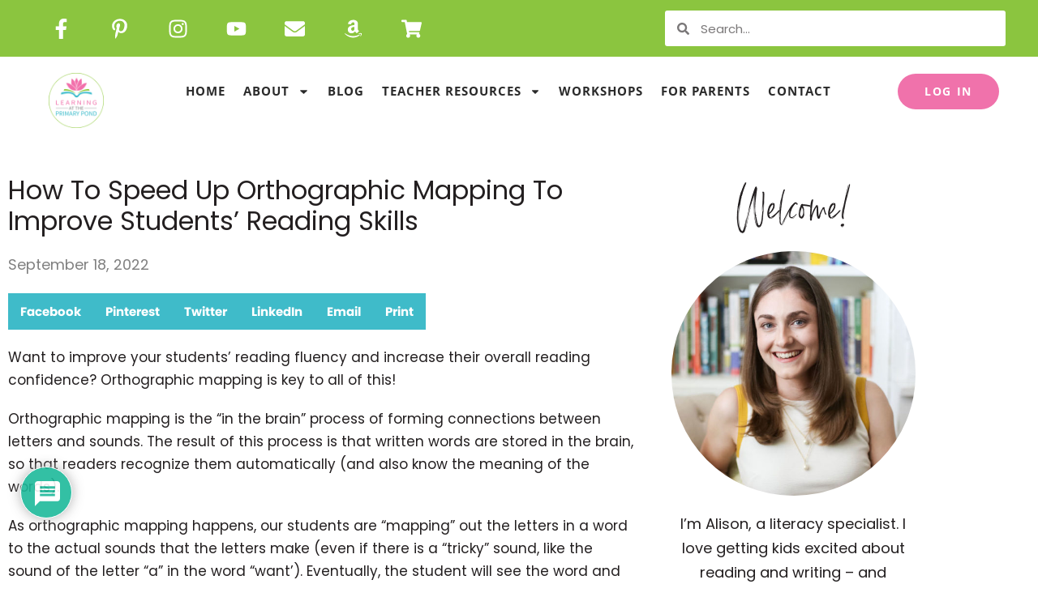

--- FILE ---
content_type: text/html; charset=UTF-8
request_url: https://learningattheprimarypond.com/blog/how-to-speed-up-orthographic-mapping-to-improve-students-reading-skills/
body_size: 43337
content:
<!DOCTYPE html><html lang="en-US"><head><meta charset="UTF-8"><meta name="viewport" content="width=device-width, initial-scale=1"><link rel="profile" href="https://gmpg.org/xfn/11"><meta name='robots' content='index, follow, max-image-preview:large, max-snippet:-1, max-video-preview:-1' /><style>img:is([sizes="auto" i], [sizes^="auto," i]) { contain-intrinsic-size: 3000px 1500px }</style><link media="all" href="https://learningattheprimarypond.com/wp-content/cache/autoptimize/css/autoptimize_6aba71587bb774b93362b3983cdec014.css" rel="stylesheet"><title>How To Speed Up Orthographic Mapping To Improve Students&#039; Reading Skills - Learning at the Primary Pond</title><meta name="description" content="Orthographic mapping is the process taken to connect letters and sounds to store words in the brain. It is extremely helpful in supporting students with learning how to read! Learn more in this blog post." /><link rel="canonical" href="https://learningattheprimarypond.com/blog/how-to-speed-up-orthographic-mapping-to-improve-students-reading-skills/" /><meta property="og:locale" content="en_US" /><meta property="og:type" content="article" /><meta property="og:title" content="How To Speed Up Orthographic Mapping To Improve Students&#039; Reading Skills - Learning at the Primary Pond" /><meta property="og:description" content="Orthographic mapping is the process taken to connect letters and sounds to store words in the brain. It is extremely helpful in supporting students with learning how to read! Learn more in this blog post." /><meta property="og:url" content="https://learningattheprimarypond.com/blog/how-to-speed-up-orthographic-mapping-to-improve-students-reading-skills/" /><meta property="og:site_name" content="Learning at the Primary Pond" /><meta property="article:publisher" content="https://www.facebook.com/MsLilyPad6/?ref=br_rs" /><meta property="article:published_time" content="2022-09-19T00:00:00+00:00" /><meta property="article:modified_time" content="2023-03-03T20:42:17+00:00" /><meta property="og:image" content="https://learningattheprimarypond.com/wp-content/uploads/2022/09/LATPP_Blog_9.18.22_Orthographic-Mapping_Pin2.jpg" /><meta property="og:image:width" content="1000" /><meta property="og:image:height" content="1500" /><meta property="og:image:type" content="image/jpeg" /><meta name="author" content="Learning At The Primary Pond Team" /><meta name="twitter:label1" content="Written by" /><meta name="twitter:data1" content="Learning At The Primary Pond Team" /><meta name="twitter:label2" content="Est. reading time" /><meta name="twitter:data2" content="11 minutes" /> <script type="application/ld+json" class="yoast-schema-graph">{"@context":"https://schema.org","@graph":[{"@type":"Article","@id":"https://learningattheprimarypond.com/blog/how-to-speed-up-orthographic-mapping-to-improve-students-reading-skills/#article","isPartOf":{"@id":"https://learningattheprimarypond.com/blog/how-to-speed-up-orthographic-mapping-to-improve-students-reading-skills/"},"author":{"name":"Learning At The Primary Pond Team","@id":"https://learningattheprimarypond.com/#/schema/person/5b36250ef8849426a601df6e08b45493"},"headline":"How To Speed Up Orthographic Mapping To Improve Students&#8217; Reading Skills","datePublished":"2022-09-19T00:00:00+00:00","dateModified":"2023-03-03T20:42:17+00:00","mainEntityOfPage":{"@id":"https://learningattheprimarypond.com/blog/how-to-speed-up-orthographic-mapping-to-improve-students-reading-skills/"},"wordCount":1871,"commentCount":0,"publisher":{"@id":"https://learningattheprimarypond.com/#organization"},"image":{"@id":"https://learningattheprimarypond.com/blog/how-to-speed-up-orthographic-mapping-to-improve-students-reading-skills/#primaryimage"},"thumbnailUrl":"https://learningattheprimarypond.com/wp-content/uploads/2022/09/LATPP_Blog_9.18.22_Orthographic-Mapping_Pin2.jpg","articleSection":["Blog","General Instructional Strategies","Reading","Tips for Teachers"],"inLanguage":"en-US","potentialAction":[{"@type":"CommentAction","name":"Comment","target":["https://learningattheprimarypond.com/blog/how-to-speed-up-orthographic-mapping-to-improve-students-reading-skills/#respond"]}]},{"@type":"WebPage","@id":"https://learningattheprimarypond.com/blog/how-to-speed-up-orthographic-mapping-to-improve-students-reading-skills/","url":"https://learningattheprimarypond.com/blog/how-to-speed-up-orthographic-mapping-to-improve-students-reading-skills/","name":"How To Speed Up Orthographic Mapping To Improve Students' Reading Skills - Learning at the Primary Pond","isPartOf":{"@id":"https://learningattheprimarypond.com/#website"},"primaryImageOfPage":{"@id":"https://learningattheprimarypond.com/blog/how-to-speed-up-orthographic-mapping-to-improve-students-reading-skills/#primaryimage"},"image":{"@id":"https://learningattheprimarypond.com/blog/how-to-speed-up-orthographic-mapping-to-improve-students-reading-skills/#primaryimage"},"thumbnailUrl":"https://learningattheprimarypond.com/wp-content/uploads/2022/09/LATPP_Blog_9.18.22_Orthographic-Mapping_Pin2.jpg","datePublished":"2022-09-19T00:00:00+00:00","dateModified":"2023-03-03T20:42:17+00:00","description":"Orthographic mapping is the process taken to connect letters and sounds to store words in the brain. It is extremely helpful in supporting students with learning how to read! Learn more in this blog post.","breadcrumb":{"@id":"https://learningattheprimarypond.com/blog/how-to-speed-up-orthographic-mapping-to-improve-students-reading-skills/#breadcrumb"},"inLanguage":"en-US","potentialAction":[{"@type":"ReadAction","target":["https://learningattheprimarypond.com/blog/how-to-speed-up-orthographic-mapping-to-improve-students-reading-skills/"]}]},{"@type":"ImageObject","inLanguage":"en-US","@id":"https://learningattheprimarypond.com/blog/how-to-speed-up-orthographic-mapping-to-improve-students-reading-skills/#primaryimage","url":"https://learningattheprimarypond.com/wp-content/uploads/2022/09/LATPP_Blog_9.18.22_Orthographic-Mapping_Pin2.jpg","contentUrl":"https://learningattheprimarypond.com/wp-content/uploads/2022/09/LATPP_Blog_9.18.22_Orthographic-Mapping_Pin2.jpg","width":1000,"height":1500},{"@type":"BreadcrumbList","@id":"https://learningattheprimarypond.com/blog/how-to-speed-up-orthographic-mapping-to-improve-students-reading-skills/#breadcrumb","itemListElement":[{"@type":"ListItem","position":1,"name":"Home","item":"https://learningattheprimarypond.com/"},{"@type":"ListItem","position":2,"name":"[CORE SITE] Blog","item":"https://learningattheprimarypond.com/blog/"},{"@type":"ListItem","position":3,"name":"How To Speed Up Orthographic Mapping To Improve Students&#8217; Reading Skills"}]},{"@type":"WebSite","@id":"https://learningattheprimarypond.com/#website","url":"https://learningattheprimarypond.com/","name":"Learning at the Primary Pond","description":"Literacy is life-changing! Become the teacher who unlocks every child’s potential with our tools and training.","publisher":{"@id":"https://learningattheprimarypond.com/#organization"},"potentialAction":[{"@type":"SearchAction","target":{"@type":"EntryPoint","urlTemplate":"https://learningattheprimarypond.com/?s={search_term_string}"},"query-input":{"@type":"PropertyValueSpecification","valueRequired":true,"valueName":"search_term_string"}}],"inLanguage":"en-US"},{"@type":"Organization","@id":"https://learningattheprimarypond.com/#organization","name":"Learning At The Primary Pond","url":"https://learningattheprimarypond.com/","logo":{"@type":"ImageObject","inLanguage":"en-US","@id":"https://learningattheprimarypond.com/#/schema/logo/image/","url":"https://learningattheprimarypond.com/wp-content/uploads/2020/05/LPP-round.png","contentUrl":"https://learningattheprimarypond.com/wp-content/uploads/2020/05/LPP-round.png","width":1401,"height":1401,"caption":"Learning At The Primary Pond"},"image":{"@id":"https://learningattheprimarypond.com/#/schema/logo/image/"},"sameAs":["https://www.facebook.com/MsLilyPad6/?ref=br_rs"]},{"@type":"Person","@id":"https://learningattheprimarypond.com/#/schema/person/5b36250ef8849426a601df6e08b45493","name":"Learning At The Primary Pond Team","url":"https://learningattheprimarypond.com/author/learning-at-the-primary-pond-team/"}]}</script>  <script type='application/javascript'  id='pys-version-script'>console.log('PixelYourSite Free version 11.1.5.2');</script> <link rel="alternate" type="application/rss+xml" title="Learning at the Primary Pond &raquo; Feed" href="https://learningattheprimarypond.com/feed/" /><link rel="alternate" type="application/rss+xml" title="Learning at the Primary Pond &raquo; Comments Feed" href="https://learningattheprimarypond.com/comments/feed/" /><link rel="alternate" type="application/rss+xml" title="Learning at the Primary Pond &raquo; How To Speed Up Orthographic Mapping To Improve Students&#8217; Reading Skills Comments Feed" href="https://learningattheprimarypond.com/blog/how-to-speed-up-orthographic-mapping-to-improve-students-reading-skills/feed/" /><style class="wpbf-google-fonts">@font-face{font-family:'Poppins';font-style:normal;font-weight:400;font-display:swap;src:url(https://learningattheprimarypond.com/wp-content/fonts/poppins/pxiEyp8kv8JHgFVrJJnecmNE.woff2) format('woff2');unicode-range:U+0100-02AF,U+0304,U+0308,U+0329,U+1E00-1E9F,U+1EF2-1EFF,U+2020,U+20A0-20AB,U+20AD-20C0,U+2113,U+2C60-2C7F,U+A720-A7FF;}@font-face{font-family:'Poppins';font-style:normal;font-weight:400;font-display:swap;src:url(https://learningattheprimarypond.com/wp-content/fonts/poppins/pxiEyp8kv8JHgFVrJJfecg.woff2) format('woff2');unicode-range:U+0000-00FF,U+0131,U+0152-0153,U+02BB-02BC,U+02C6,U+02DA,U+02DC,U+0304,U+0308,U+0329,U+2000-206F,U+2074,U+20AC,U+2122,U+2191,U+2193,U+2212,U+2215,U+FEFF,U+FFFD;}</style><style id='global-styles-inline-css'>:root{--wp--preset--aspect-ratio--square: 1;--wp--preset--aspect-ratio--4-3: 4/3;--wp--preset--aspect-ratio--3-4: 3/4;--wp--preset--aspect-ratio--3-2: 3/2;--wp--preset--aspect-ratio--2-3: 2/3;--wp--preset--aspect-ratio--16-9: 16/9;--wp--preset--aspect-ratio--9-16: 9/16;--wp--preset--color--black: #000000;--wp--preset--color--cyan-bluish-gray: #abb8c3;--wp--preset--color--white: #ffffff;--wp--preset--color--pale-pink: #f78da7;--wp--preset--color--vivid-red: #cf2e2e;--wp--preset--color--luminous-vivid-orange: #ff6900;--wp--preset--color--luminous-vivid-amber: #fcb900;--wp--preset--color--light-green-cyan: #7bdcb5;--wp--preset--color--vivid-green-cyan: #00d084;--wp--preset--color--pale-cyan-blue: #8ed1fc;--wp--preset--color--vivid-cyan-blue: #0693e3;--wp--preset--color--vivid-purple: #9b51e0;--wp--preset--gradient--vivid-cyan-blue-to-vivid-purple: linear-gradient(135deg,rgba(6,147,227,1) 0%,rgb(155,81,224) 100%);--wp--preset--gradient--light-green-cyan-to-vivid-green-cyan: linear-gradient(135deg,rgb(122,220,180) 0%,rgb(0,208,130) 100%);--wp--preset--gradient--luminous-vivid-amber-to-luminous-vivid-orange: linear-gradient(135deg,rgba(252,185,0,1) 0%,rgba(255,105,0,1) 100%);--wp--preset--gradient--luminous-vivid-orange-to-vivid-red: linear-gradient(135deg,rgba(255,105,0,1) 0%,rgb(207,46,46) 100%);--wp--preset--gradient--very-light-gray-to-cyan-bluish-gray: linear-gradient(135deg,rgb(238,238,238) 0%,rgb(169,184,195) 100%);--wp--preset--gradient--cool-to-warm-spectrum: linear-gradient(135deg,rgb(74,234,220) 0%,rgb(151,120,209) 20%,rgb(207,42,186) 40%,rgb(238,44,130) 60%,rgb(251,105,98) 80%,rgb(254,248,76) 100%);--wp--preset--gradient--blush-light-purple: linear-gradient(135deg,rgb(255,206,236) 0%,rgb(152,150,240) 100%);--wp--preset--gradient--blush-bordeaux: linear-gradient(135deg,rgb(254,205,165) 0%,rgb(254,45,45) 50%,rgb(107,0,62) 100%);--wp--preset--gradient--luminous-dusk: linear-gradient(135deg,rgb(255,203,112) 0%,rgb(199,81,192) 50%,rgb(65,88,208) 100%);--wp--preset--gradient--pale-ocean: linear-gradient(135deg,rgb(255,245,203) 0%,rgb(182,227,212) 50%,rgb(51,167,181) 100%);--wp--preset--gradient--electric-grass: linear-gradient(135deg,rgb(202,248,128) 0%,rgb(113,206,126) 100%);--wp--preset--gradient--midnight: linear-gradient(135deg,rgb(2,3,129) 0%,rgb(40,116,252) 100%);--wp--preset--font-size--small: 14px;--wp--preset--font-size--medium: 20px;--wp--preset--font-size--large: 20px;--wp--preset--font-size--x-large: 42px;--wp--preset--font-size--tiny: 12px;--wp--preset--font-size--regular: 16px;--wp--preset--font-size--larger: 32px;--wp--preset--font-size--extra: 44px;--wp--preset--spacing--20: 0.44rem;--wp--preset--spacing--30: 0.67rem;--wp--preset--spacing--40: 1rem;--wp--preset--spacing--50: 1.5rem;--wp--preset--spacing--60: 2.25rem;--wp--preset--spacing--70: 3.38rem;--wp--preset--spacing--80: 5.06rem;--wp--preset--shadow--natural: 6px 6px 9px rgba(0, 0, 0, 0.2);--wp--preset--shadow--deep: 12px 12px 50px rgba(0, 0, 0, 0.4);--wp--preset--shadow--sharp: 6px 6px 0px rgba(0, 0, 0, 0.2);--wp--preset--shadow--outlined: 6px 6px 0px -3px rgba(255, 255, 255, 1), 6px 6px rgba(0, 0, 0, 1);--wp--preset--shadow--crisp: 6px 6px 0px rgba(0, 0, 0, 1);}:root { --wp--style--global--content-size: 1000px;--wp--style--global--wide-size: 1400px; }:where(body) { margin: 0; }.wp-site-blocks > .alignleft { float: left; margin-right: 2em; }.wp-site-blocks > .alignright { float: right; margin-left: 2em; }.wp-site-blocks > .aligncenter { justify-content: center; margin-left: auto; margin-right: auto; }:where(.wp-site-blocks) > * { margin-block-start: 24px; margin-block-end: 0; }:where(.wp-site-blocks) > :first-child { margin-block-start: 0; }:where(.wp-site-blocks) > :last-child { margin-block-end: 0; }:root { --wp--style--block-gap: 24px; }:root :where(.is-layout-flow) > :first-child{margin-block-start: 0;}:root :where(.is-layout-flow) > :last-child{margin-block-end: 0;}:root :where(.is-layout-flow) > *{margin-block-start: 24px;margin-block-end: 0;}:root :where(.is-layout-constrained) > :first-child{margin-block-start: 0;}:root :where(.is-layout-constrained) > :last-child{margin-block-end: 0;}:root :where(.is-layout-constrained) > *{margin-block-start: 24px;margin-block-end: 0;}:root :where(.is-layout-flex){gap: 24px;}:root :where(.is-layout-grid){gap: 24px;}.is-layout-flow > .alignleft{float: left;margin-inline-start: 0;margin-inline-end: 2em;}.is-layout-flow > .alignright{float: right;margin-inline-start: 2em;margin-inline-end: 0;}.is-layout-flow > .aligncenter{margin-left: auto !important;margin-right: auto !important;}.is-layout-constrained > .alignleft{float: left;margin-inline-start: 0;margin-inline-end: 2em;}.is-layout-constrained > .alignright{float: right;margin-inline-start: 2em;margin-inline-end: 0;}.is-layout-constrained > .aligncenter{margin-left: auto !important;margin-right: auto !important;}.is-layout-constrained > :where(:not(.alignleft):not(.alignright):not(.alignfull)){max-width: var(--wp--style--global--content-size);margin-left: auto !important;margin-right: auto !important;}.is-layout-constrained > .alignwide{max-width: var(--wp--style--global--wide-size);}body .is-layout-flex{display: flex;}.is-layout-flex{flex-wrap: wrap;align-items: center;}.is-layout-flex > :is(*, div){margin: 0;}body .is-layout-grid{display: grid;}.is-layout-grid > :is(*, div){margin: 0;}body{padding-top: 0px;padding-right: 0px;padding-bottom: 0px;padding-left: 0px;}a:where(:not(.wp-element-button)){text-decoration: underline;}:root :where(.wp-element-button, .wp-block-button__link){background-color: #32373c;border-width: 0;color: #fff;font-family: inherit;font-size: inherit;line-height: inherit;padding: calc(0.667em + 2px) calc(1.333em + 2px);text-decoration: none;}.has-black-color{color: var(--wp--preset--color--black) !important;}.has-cyan-bluish-gray-color{color: var(--wp--preset--color--cyan-bluish-gray) !important;}.has-white-color{color: var(--wp--preset--color--white) !important;}.has-pale-pink-color{color: var(--wp--preset--color--pale-pink) !important;}.has-vivid-red-color{color: var(--wp--preset--color--vivid-red) !important;}.has-luminous-vivid-orange-color{color: var(--wp--preset--color--luminous-vivid-orange) !important;}.has-luminous-vivid-amber-color{color: var(--wp--preset--color--luminous-vivid-amber) !important;}.has-light-green-cyan-color{color: var(--wp--preset--color--light-green-cyan) !important;}.has-vivid-green-cyan-color{color: var(--wp--preset--color--vivid-green-cyan) !important;}.has-pale-cyan-blue-color{color: var(--wp--preset--color--pale-cyan-blue) !important;}.has-vivid-cyan-blue-color{color: var(--wp--preset--color--vivid-cyan-blue) !important;}.has-vivid-purple-color{color: var(--wp--preset--color--vivid-purple) !important;}.has-black-background-color{background-color: var(--wp--preset--color--black) !important;}.has-cyan-bluish-gray-background-color{background-color: var(--wp--preset--color--cyan-bluish-gray) !important;}.has-white-background-color{background-color: var(--wp--preset--color--white) !important;}.has-pale-pink-background-color{background-color: var(--wp--preset--color--pale-pink) !important;}.has-vivid-red-background-color{background-color: var(--wp--preset--color--vivid-red) !important;}.has-luminous-vivid-orange-background-color{background-color: var(--wp--preset--color--luminous-vivid-orange) !important;}.has-luminous-vivid-amber-background-color{background-color: var(--wp--preset--color--luminous-vivid-amber) !important;}.has-light-green-cyan-background-color{background-color: var(--wp--preset--color--light-green-cyan) !important;}.has-vivid-green-cyan-background-color{background-color: var(--wp--preset--color--vivid-green-cyan) !important;}.has-pale-cyan-blue-background-color{background-color: var(--wp--preset--color--pale-cyan-blue) !important;}.has-vivid-cyan-blue-background-color{background-color: var(--wp--preset--color--vivid-cyan-blue) !important;}.has-vivid-purple-background-color{background-color: var(--wp--preset--color--vivid-purple) !important;}.has-black-border-color{border-color: var(--wp--preset--color--black) !important;}.has-cyan-bluish-gray-border-color{border-color: var(--wp--preset--color--cyan-bluish-gray) !important;}.has-white-border-color{border-color: var(--wp--preset--color--white) !important;}.has-pale-pink-border-color{border-color: var(--wp--preset--color--pale-pink) !important;}.has-vivid-red-border-color{border-color: var(--wp--preset--color--vivid-red) !important;}.has-luminous-vivid-orange-border-color{border-color: var(--wp--preset--color--luminous-vivid-orange) !important;}.has-luminous-vivid-amber-border-color{border-color: var(--wp--preset--color--luminous-vivid-amber) !important;}.has-light-green-cyan-border-color{border-color: var(--wp--preset--color--light-green-cyan) !important;}.has-vivid-green-cyan-border-color{border-color: var(--wp--preset--color--vivid-green-cyan) !important;}.has-pale-cyan-blue-border-color{border-color: var(--wp--preset--color--pale-cyan-blue) !important;}.has-vivid-cyan-blue-border-color{border-color: var(--wp--preset--color--vivid-cyan-blue) !important;}.has-vivid-purple-border-color{border-color: var(--wp--preset--color--vivid-purple) !important;}.has-vivid-cyan-blue-to-vivid-purple-gradient-background{background: var(--wp--preset--gradient--vivid-cyan-blue-to-vivid-purple) !important;}.has-light-green-cyan-to-vivid-green-cyan-gradient-background{background: var(--wp--preset--gradient--light-green-cyan-to-vivid-green-cyan) !important;}.has-luminous-vivid-amber-to-luminous-vivid-orange-gradient-background{background: var(--wp--preset--gradient--luminous-vivid-amber-to-luminous-vivid-orange) !important;}.has-luminous-vivid-orange-to-vivid-red-gradient-background{background: var(--wp--preset--gradient--luminous-vivid-orange-to-vivid-red) !important;}.has-very-light-gray-to-cyan-bluish-gray-gradient-background{background: var(--wp--preset--gradient--very-light-gray-to-cyan-bluish-gray) !important;}.has-cool-to-warm-spectrum-gradient-background{background: var(--wp--preset--gradient--cool-to-warm-spectrum) !important;}.has-blush-light-purple-gradient-background{background: var(--wp--preset--gradient--blush-light-purple) !important;}.has-blush-bordeaux-gradient-background{background: var(--wp--preset--gradient--blush-bordeaux) !important;}.has-luminous-dusk-gradient-background{background: var(--wp--preset--gradient--luminous-dusk) !important;}.has-pale-ocean-gradient-background{background: var(--wp--preset--gradient--pale-ocean) !important;}.has-electric-grass-gradient-background{background: var(--wp--preset--gradient--electric-grass) !important;}.has-midnight-gradient-background{background: var(--wp--preset--gradient--midnight) !important;}.has-small-font-size{font-size: var(--wp--preset--font-size--small) !important;}.has-medium-font-size{font-size: var(--wp--preset--font-size--medium) !important;}.has-large-font-size{font-size: var(--wp--preset--font-size--large) !important;}.has-x-large-font-size{font-size: var(--wp--preset--font-size--x-large) !important;}.has-tiny-font-size{font-size: var(--wp--preset--font-size--tiny) !important;}.has-regular-font-size{font-size: var(--wp--preset--font-size--regular) !important;}.has-larger-font-size{font-size: var(--wp--preset--font-size--larger) !important;}.has-extra-font-size{font-size: var(--wp--preset--font-size--extra) !important;}
:root :where(.wp-block-pullquote){font-size: 1.5em;line-height: 1.6;}</style><style id='crp-style-rounded-thumbs-inline-css'>.crp_related.crp-rounded-thumbs a {
				width: 200px;
                height: 200px;
				text-decoration: none;
			}
			.crp_related.crp-rounded-thumbs img {
				max-width: 200px;
				margin: auto;
			}
			.crp_related.crp-rounded-thumbs .crp_title {
				width: 100%;
			}</style><style id='wpbf-style-inline-css'>body,button,input,optgroup,select,textarea,h1,h2,h3,h4,h5,h6{font-family:Poppins;font-weight:400;font-style:normal;}body{color:#231f20;}#inner-content{padding-top:40px;padding-right:20px;padding-bottom:40px;padding-left:20px;}.wpbf-container{padding-right:20px;padding-left:20px;}.wpbf-archive-content .wpbf-post{text-align:left;}</style><style id='wpdiscuz-frontend-css-inline-css'>#wpdcom .wpd-blog-administrator .wpd-comment-label{color:#ffffff;background-color:#00B38F;border:none}#wpdcom .wpd-blog-administrator .wpd-comment-author, #wpdcom .wpd-blog-administrator .wpd-comment-author a{color:#00B38F}#wpdcom.wpd-layout-1 .wpd-comment .wpd-blog-administrator .wpd-avatar img{border-color:#00B38F}#wpdcom.wpd-layout-2 .wpd-comment.wpd-reply .wpd-comment-wrap.wpd-blog-administrator{border-left:3px solid #00B38F}#wpdcom.wpd-layout-2 .wpd-comment .wpd-blog-administrator .wpd-avatar img{border-bottom-color:#00B38F}#wpdcom.wpd-layout-3 .wpd-blog-administrator .wpd-comment-subheader{border-top:1px dashed #00B38F}#wpdcom.wpd-layout-3 .wpd-reply .wpd-blog-administrator .wpd-comment-right{border-left:1px solid #00B38F}#wpdcom .wpd-blog-editor .wpd-comment-label{color:#ffffff;background-color:#00B38F;border:none}#wpdcom .wpd-blog-editor .wpd-comment-author, #wpdcom .wpd-blog-editor .wpd-comment-author a{color:#00B38F}#wpdcom.wpd-layout-1 .wpd-comment .wpd-blog-editor .wpd-avatar img{border-color:#00B38F}#wpdcom.wpd-layout-2 .wpd-comment.wpd-reply .wpd-comment-wrap.wpd-blog-editor{border-left:3px solid #00B38F}#wpdcom.wpd-layout-2 .wpd-comment .wpd-blog-editor .wpd-avatar img{border-bottom-color:#00B38F}#wpdcom.wpd-layout-3 .wpd-blog-editor .wpd-comment-subheader{border-top:1px dashed #00B38F}#wpdcom.wpd-layout-3 .wpd-reply .wpd-blog-editor .wpd-comment-right{border-left:1px solid #00B38F}#wpdcom .wpd-blog-author .wpd-comment-label{color:#ffffff;background-color:#00B38F;border:none}#wpdcom .wpd-blog-author .wpd-comment-author, #wpdcom .wpd-blog-author .wpd-comment-author a{color:#00B38F}#wpdcom.wpd-layout-1 .wpd-comment .wpd-blog-author .wpd-avatar img{border-color:#00B38F}#wpdcom.wpd-layout-2 .wpd-comment .wpd-blog-author .wpd-avatar img{border-bottom-color:#00B38F}#wpdcom.wpd-layout-3 .wpd-blog-author .wpd-comment-subheader{border-top:1px dashed #00B38F}#wpdcom.wpd-layout-3 .wpd-reply .wpd-blog-author .wpd-comment-right{border-left:1px solid #00B38F}#wpdcom .wpd-blog-contributor .wpd-comment-label{color:#ffffff;background-color:#00B38F;border:none}#wpdcom .wpd-blog-contributor .wpd-comment-author, #wpdcom .wpd-blog-contributor .wpd-comment-author a{color:#00B38F}#wpdcom.wpd-layout-1 .wpd-comment .wpd-blog-contributor .wpd-avatar img{border-color:#00B38F}#wpdcom.wpd-layout-2 .wpd-comment .wpd-blog-contributor .wpd-avatar img{border-bottom-color:#00B38F}#wpdcom.wpd-layout-3 .wpd-blog-contributor .wpd-comment-subheader{border-top:1px dashed #00B38F}#wpdcom.wpd-layout-3 .wpd-reply .wpd-blog-contributor .wpd-comment-right{border-left:1px solid #00B38F}#wpdcom .wpd-blog-subscriber .wpd-comment-label{color:#ffffff;background-color:#00B38F;border:none}#wpdcom .wpd-blog-subscriber .wpd-comment-author, #wpdcom .wpd-blog-subscriber .wpd-comment-author a{color:#00B38F}#wpdcom.wpd-layout-2 .wpd-comment .wpd-blog-subscriber .wpd-avatar img{border-bottom-color:#00B38F}#wpdcom.wpd-layout-3 .wpd-blog-subscriber .wpd-comment-subheader{border-top:1px dashed #00B38F}#wpdcom .wpd-blog-customer .wpd-comment-label{color:#ffffff;background-color:#00B38F;border:none}#wpdcom .wpd-blog-customer .wpd-comment-author, #wpdcom .wpd-blog-customer .wpd-comment-author a{color:#00B38F}#wpdcom.wpd-layout-1 .wpd-comment .wpd-blog-customer .wpd-avatar img{border-color:#00B38F}#wpdcom.wpd-layout-2 .wpd-comment .wpd-blog-customer .wpd-avatar img{border-bottom-color:#00B38F}#wpdcom.wpd-layout-3 .wpd-blog-customer .wpd-comment-subheader{border-top:1px dashed #00B38F}#wpdcom.wpd-layout-3 .wpd-reply .wpd-blog-customer .wpd-comment-right{border-left:1px solid #00B38F}#wpdcom .wpd-blog-shop_manager .wpd-comment-label{color:#ffffff;background-color:#00B38F;border:none}#wpdcom .wpd-blog-shop_manager .wpd-comment-author, #wpdcom .wpd-blog-shop_manager .wpd-comment-author a{color:#00B38F}#wpdcom.wpd-layout-1 .wpd-comment .wpd-blog-shop_manager .wpd-avatar img{border-color:#00B38F}#wpdcom.wpd-layout-2 .wpd-comment .wpd-blog-shop_manager .wpd-avatar img{border-bottom-color:#00B38F}#wpdcom.wpd-layout-3 .wpd-blog-shop_manager .wpd-comment-subheader{border-top:1px dashed #00B38F}#wpdcom.wpd-layout-3 .wpd-reply .wpd-blog-shop_manager .wpd-comment-right{border-left:1px solid #00B38F}#wpdcom .wpd-blog-wpseo_manager .wpd-comment-label{color:#ffffff;background-color:#00B38F;border:none}#wpdcom .wpd-blog-wpseo_manager .wpd-comment-author, #wpdcom .wpd-blog-wpseo_manager .wpd-comment-author a{color:#00B38F}#wpdcom.wpd-layout-1 .wpd-comment .wpd-blog-wpseo_manager .wpd-avatar img{border-color:#00B38F}#wpdcom.wpd-layout-2 .wpd-comment .wpd-blog-wpseo_manager .wpd-avatar img{border-bottom-color:#00B38F}#wpdcom.wpd-layout-3 .wpd-blog-wpseo_manager .wpd-comment-subheader{border-top:1px dashed #00B38F}#wpdcom.wpd-layout-3 .wpd-reply .wpd-blog-wpseo_manager .wpd-comment-right{border-left:1px solid #00B38F}#wpdcom .wpd-blog-wpseo_editor .wpd-comment-label{color:#ffffff;background-color:#00B38F;border:none}#wpdcom .wpd-blog-wpseo_editor .wpd-comment-author, #wpdcom .wpd-blog-wpseo_editor .wpd-comment-author a{color:#00B38F}#wpdcom.wpd-layout-1 .wpd-comment .wpd-blog-wpseo_editor .wpd-avatar img{border-color:#00B38F}#wpdcom.wpd-layout-2 .wpd-comment .wpd-blog-wpseo_editor .wpd-avatar img{border-bottom-color:#00B38F}#wpdcom.wpd-layout-3 .wpd-blog-wpseo_editor .wpd-comment-subheader{border-top:1px dashed #00B38F}#wpdcom.wpd-layout-3 .wpd-reply .wpd-blog-wpseo_editor .wpd-comment-right{border-left:1px solid #00B38F}#wpdcom .wpd-blog-post_author .wpd-comment-label{color:#ffffff;background-color:#00B38F;border:none}#wpdcom .wpd-blog-post_author .wpd-comment-author, #wpdcom .wpd-blog-post_author .wpd-comment-author a{color:#00B38F}#wpdcom .wpd-blog-post_author .wpd-avatar img{border-color:#00B38F}#wpdcom.wpd-layout-1 .wpd-comment .wpd-blog-post_author .wpd-avatar img{border-color:#00B38F}#wpdcom.wpd-layout-2 .wpd-comment.wpd-reply .wpd-comment-wrap.wpd-blog-post_author{border-left:3px solid #00B38F}#wpdcom.wpd-layout-2 .wpd-comment .wpd-blog-post_author .wpd-avatar img{border-bottom-color:#00B38F}#wpdcom.wpd-layout-3 .wpd-blog-post_author .wpd-comment-subheader{border-top:1px dashed #00B38F}#wpdcom.wpd-layout-3 .wpd-reply .wpd-blog-post_author .wpd-comment-right{border-left:1px solid #00B38F}#wpdcom .wpd-blog-guest .wpd-comment-label{color:#ffffff;background-color:#00B38F;border:none}#wpdcom .wpd-blog-guest .wpd-comment-author, #wpdcom .wpd-blog-guest .wpd-comment-author a{color:#00B38F}#wpdcom.wpd-layout-3 .wpd-blog-guest .wpd-comment-subheader{border-top:1px dashed #00B38F}#comments, #respond, .comments-area, #wpdcom{}#wpdcom .ql-editor > *{color:#777777}#wpdcom .ql-editor::before{}#wpdcom .ql-toolbar{border:1px solid #DDDDDD;border-top:none}#wpdcom .ql-container{border:1px solid #DDDDDD;border-bottom:none}#wpdcom .wpd-form-row .wpdiscuz-item input[type="text"], #wpdcom .wpd-form-row .wpdiscuz-item input[type="email"], #wpdcom .wpd-form-row .wpdiscuz-item input[type="url"], #wpdcom .wpd-form-row .wpdiscuz-item input[type="color"], #wpdcom .wpd-form-row .wpdiscuz-item input[type="date"], #wpdcom .wpd-form-row .wpdiscuz-item input[type="datetime"], #wpdcom .wpd-form-row .wpdiscuz-item input[type="datetime-local"], #wpdcom .wpd-form-row .wpdiscuz-item input[type="month"], #wpdcom .wpd-form-row .wpdiscuz-item input[type="number"], #wpdcom .wpd-form-row .wpdiscuz-item input[type="time"], #wpdcom textarea, #wpdcom select{border:1px solid #DDDDDD;color:#777777}#wpdcom .wpd-form-row .wpdiscuz-item textarea{border:1px solid #DDDDDD}#wpdcom input::placeholder, #wpdcom textarea::placeholder, #wpdcom input::-moz-placeholder, #wpdcom textarea::-webkit-input-placeholder{}#wpdcom .wpd-comment-text{color:#777777}#wpdcom .wpd-thread-head .wpd-thread-info{border-bottom:2px solid #00B38F}#wpdcom .wpd-thread-head .wpd-thread-info.wpd-reviews-tab svg{fill:#00B38F}#wpdcom .wpd-thread-head .wpdiscuz-user-settings{border-bottom:2px solid #00B38F}#wpdcom .wpd-thread-head .wpdiscuz-user-settings:hover{color:#00B38F}#wpdcom .wpd-comment .wpd-follow-link:hover{color:#00B38F}#wpdcom .wpd-comment-status .wpd-sticky{color:#00B38F}#wpdcom .wpd-thread-filter .wpdf-active{color:#00B38F;border-bottom-color:#00B38F}#wpdcom .wpd-comment-info-bar{border:1px dashed #33c3a6;background:#e6f8f4}#wpdcom .wpd-comment-info-bar .wpd-current-view i{color:#00B38F}#wpdcom .wpd-filter-view-all:hover{background:#00B38F}#wpdcom .wpdiscuz-item .wpdiscuz-rating > label{color:#DDDDDD}#wpdcom .wpdiscuz-item .wpdiscuz-rating:not(:checked) > label:hover, .wpdiscuz-rating:not(:checked) > label:hover ~ label{}#wpdcom .wpdiscuz-item .wpdiscuz-rating > input ~ label:hover, #wpdcom .wpdiscuz-item .wpdiscuz-rating > input:not(:checked) ~ label:hover ~ label, #wpdcom .wpdiscuz-item .wpdiscuz-rating > input:not(:checked) ~ label:hover ~ label{color:#FFED85}#wpdcom .wpdiscuz-item .wpdiscuz-rating > input:checked ~ label:hover, #wpdcom .wpdiscuz-item .wpdiscuz-rating > input:checked ~ label:hover, #wpdcom .wpdiscuz-item .wpdiscuz-rating > label:hover ~ input:checked ~ label, #wpdcom .wpdiscuz-item .wpdiscuz-rating > input:checked + label:hover ~ label, #wpdcom .wpdiscuz-item .wpdiscuz-rating > input:checked ~ label:hover ~ label, .wpd-custom-field .wcf-active-star, #wpdcom .wpdiscuz-item .wpdiscuz-rating > input:checked ~ label{color:#FFD700}#wpd-post-rating .wpd-rating-wrap .wpd-rating-stars svg .wpd-star{fill:#DDDDDD}#wpd-post-rating .wpd-rating-wrap .wpd-rating-stars svg .wpd-active{fill:#FFD700}#wpd-post-rating .wpd-rating-wrap .wpd-rate-starts svg .wpd-star{fill:#DDDDDD}#wpd-post-rating .wpd-rating-wrap .wpd-rate-starts:hover svg .wpd-star{fill:#FFED85}#wpd-post-rating.wpd-not-rated .wpd-rating-wrap .wpd-rate-starts svg:hover ~ svg .wpd-star{fill:#DDDDDD}.wpdiscuz-post-rating-wrap .wpd-rating .wpd-rating-wrap .wpd-rating-stars svg .wpd-star{fill:#DDDDDD}.wpdiscuz-post-rating-wrap .wpd-rating .wpd-rating-wrap .wpd-rating-stars svg .wpd-active{fill:#FFD700}#wpdcom .wpd-comment .wpd-follow-active{color:#ff7a00}#wpdcom .page-numbers{color:#555;border:#555 1px solid}#wpdcom span.current{background:#555}#wpdcom.wpd-layout-1 .wpd-new-loaded-comment > .wpd-comment-wrap > .wpd-comment-right{background:#FFFAD6}#wpdcom.wpd-layout-2 .wpd-new-loaded-comment.wpd-comment > .wpd-comment-wrap > .wpd-comment-right{background:#FFFAD6}#wpdcom.wpd-layout-2 .wpd-new-loaded-comment.wpd-comment.wpd-reply > .wpd-comment-wrap > .wpd-comment-right{background:transparent}#wpdcom.wpd-layout-2 .wpd-new-loaded-comment.wpd-comment.wpd-reply > .wpd-comment-wrap{background:#FFFAD6}#wpdcom.wpd-layout-3 .wpd-new-loaded-comment.wpd-comment > .wpd-comment-wrap > .wpd-comment-right{background:#FFFAD6}#wpdcom .wpd-follow:hover i, #wpdcom .wpd-unfollow:hover i, #wpdcom .wpd-comment .wpd-follow-active:hover i{color:#00B38F}#wpdcom .wpdiscuz-readmore{cursor:pointer;color:#00B38F}.wpd-custom-field .wcf-pasiv-star, #wpcomm .wpdiscuz-item .wpdiscuz-rating > label{color:#DDDDDD}.wpd-wrapper .wpd-list-item.wpd-active{border-top:3px solid #00B38F}#wpdcom.wpd-layout-2 .wpd-comment.wpd-reply.wpd-unapproved-comment .wpd-comment-wrap{border-left:3px solid #FFFAD6}#wpdcom.wpd-layout-3 .wpd-comment.wpd-reply.wpd-unapproved-comment .wpd-comment-right{border-left:1px solid #FFFAD6}#wpdcom .wpd-prim-button{background-color:#555555;color:#FFFFFF}#wpdcom .wpd_label__check i.wpdicon-on{color:#555555;border:1px solid #aaaaaa}#wpd-bubble-wrapper #wpd-bubble-all-comments-count{color:#1DB99A}#wpd-bubble-wrapper > div{background-color:#1DB99A}#wpd-bubble-wrapper > #wpd-bubble #wpd-bubble-add-message{background-color:#1DB99A}#wpd-bubble-wrapper > #wpd-bubble #wpd-bubble-add-message::before{border-left-color:#1DB99A;border-right-color:#1DB99A}#wpd-bubble-wrapper.wpd-right-corner > #wpd-bubble #wpd-bubble-add-message::before{border-left-color:#1DB99A;border-right-color:#1DB99A}.wpd-inline-icon-wrapper path.wpd-inline-icon-first{fill:#1DB99A}.wpd-inline-icon-count{background-color:#1DB99A}.wpd-inline-icon-count::before{border-right-color:#1DB99A}.wpd-inline-form-wrapper::before{border-bottom-color:#1DB99A}.wpd-inline-form-question{background-color:#1DB99A}.wpd-inline-form{background-color:#1DB99A}.wpd-last-inline-comments-wrapper{border-color:#1DB99A}.wpd-last-inline-comments-wrapper::before{border-bottom-color:#1DB99A}.wpd-last-inline-comments-wrapper .wpd-view-all-inline-comments{background:#1DB99A}.wpd-last-inline-comments-wrapper .wpd-view-all-inline-comments:hover,.wpd-last-inline-comments-wrapper .wpd-view-all-inline-comments:active,.wpd-last-inline-comments-wrapper .wpd-view-all-inline-comments:focus{background-color:#1DB99A}#wpdcom .ql-snow .ql-tooltip[data-mode="link"]::before{content:"Enter link:"}#wpdcom .ql-snow .ql-tooltip.ql-editing a.ql-action::after{content:"Save"}.comments-area{width:auto}</style> <script data-cfasync="false" src="https://learningattheprimarypond.com/wp-includes/js/jquery/jquery.min.js?ver=3.7.1" id="jquery-core-js"></script> <script data-cfasync="false" src="https://learningattheprimarypond.com/wp-includes/js/jquery/jquery-migrate.min.js?ver=3.4.1" id="jquery-migrate-js"></script> <script id="pys-js-extra">var pysOptions = {"staticEvents":{"facebook":{"init_event":[{"delay":0,"type":"static","ajaxFire":false,"name":"PageView","pixelIds":["1563274077265656"],"eventID":"3e9aa793-12de-4d22-ad14-00edf8cf6041","params":{"post_category":"Blog, General Instructional Strategies, Reading, Tips for Teachers","page_title":"How To Speed Up Orthographic Mapping To Improve Students' Reading Skills","post_type":"post","post_id":18328,"plugin":"PixelYourSite","user_role":"guest","event_url":"learningattheprimarypond.com\/blog\/how-to-speed-up-orthographic-mapping-to-improve-students-reading-skills\/"},"e_id":"init_event","ids":[],"hasTimeWindow":false,"timeWindow":0,"woo_order":"","edd_order":""}]}},"dynamicEvents":[],"triggerEvents":[],"triggerEventTypes":[],"facebook":{"pixelIds":["1563274077265656"],"advancedMatching":[],"advancedMatchingEnabled":false,"removeMetadata":false,"wooVariableAsSimple":false,"serverApiEnabled":false,"wooCRSendFromServer":false,"send_external_id":null,"enabled_medical":false,"do_not_track_medical_param":["event_url","post_title","page_title","landing_page","content_name","categories","category_name","tags"],"meta_ldu":false},"debug":"","siteUrl":"https:\/\/learningattheprimarypond.com","ajaxUrl":"https:\/\/learningattheprimarypond.com\/wp-admin\/admin-ajax.php","ajax_event":"e8f3175e0e","enable_remove_download_url_param":"1","cookie_duration":"7","last_visit_duration":"60","enable_success_send_form":"","ajaxForServerEvent":"1","ajaxForServerStaticEvent":"1","useSendBeacon":"1","send_external_id":"1","external_id_expire":"180","track_cookie_for_subdomains":"1","google_consent_mode":"1","gdpr":{"ajax_enabled":false,"all_disabled_by_api":false,"facebook_disabled_by_api":false,"analytics_disabled_by_api":false,"google_ads_disabled_by_api":false,"pinterest_disabled_by_api":false,"bing_disabled_by_api":false,"reddit_disabled_by_api":false,"externalID_disabled_by_api":false,"facebook_prior_consent_enabled":true,"analytics_prior_consent_enabled":true,"google_ads_prior_consent_enabled":null,"pinterest_prior_consent_enabled":true,"bing_prior_consent_enabled":true,"cookiebot_integration_enabled":false,"cookiebot_facebook_consent_category":"marketing","cookiebot_analytics_consent_category":"statistics","cookiebot_tiktok_consent_category":"marketing","cookiebot_google_ads_consent_category":"marketing","cookiebot_pinterest_consent_category":"marketing","cookiebot_bing_consent_category":"marketing","consent_magic_integration_enabled":false,"real_cookie_banner_integration_enabled":false,"cookie_notice_integration_enabled":false,"cookie_law_info_integration_enabled":false,"analytics_storage":{"enabled":true,"value":"granted","filter":false},"ad_storage":{"enabled":true,"value":"granted","filter":false},"ad_user_data":{"enabled":true,"value":"granted","filter":false},"ad_personalization":{"enabled":true,"value":"granted","filter":false}},"cookie":{"disabled_all_cookie":false,"disabled_start_session_cookie":false,"disabled_advanced_form_data_cookie":false,"disabled_landing_page_cookie":false,"disabled_first_visit_cookie":false,"disabled_trafficsource_cookie":false,"disabled_utmTerms_cookie":false,"disabled_utmId_cookie":false},"tracking_analytics":{"TrafficSource":"direct","TrafficLanding":"undefined","TrafficUtms":[],"TrafficUtmsId":[]},"GATags":{"ga_datalayer_type":"default","ga_datalayer_name":"dataLayerPYS"},"woo":{"enabled":false},"edd":{"enabled":false},"cache_bypass":"1768581819"};</script> <link rel="https://api.w.org/" href="https://learningattheprimarypond.com/wp-json/" /><link rel="alternate" title="JSON" type="application/json" href="https://learningattheprimarypond.com/wp-json/wp/v2/posts/18328" /><link rel="EditURI" type="application/rsd+xml" title="RSD" href="https://learningattheprimarypond.com/xmlrpc.php?rsd" /><meta name="generator" content="WordPress 6.8.3" /><link rel='shortlink' href='https://learningattheprimarypond.com/?p=18328' /><link rel="alternate" title="oEmbed (JSON)" type="application/json+oembed" href="https://learningattheprimarypond.com/wp-json/oembed/1.0/embed?url=https%3A%2F%2Flearningattheprimarypond.com%2Fblog%2Fhow-to-speed-up-orthographic-mapping-to-improve-students-reading-skills%2F" /><link rel="alternate" title="oEmbed (XML)" type="text/xml+oembed" href="https://learningattheprimarypond.com/wp-json/oembed/1.0/embed?url=https%3A%2F%2Flearningattheprimarypond.com%2Fblog%2Fhow-to-speed-up-orthographic-mapping-to-improve-students-reading-skills%2F&#038;format=xml" /> <script type="text/javascript">!function(e,t){(e=t.createElement("script")).src="https://cdn.convertbox.com/convertbox/js/embed.js",e.id="app-convertbox-script",e.async=true,e.dataset.uuid="e44aef79-83f9-4a90-8236-44d69da85428",document.getElementsByTagName("head")[0].appendChild(e)}(window,document);</script> <script>var cb_wp=cb_wp || {};cb_wp.is_user_logged_in=false;cb_wp.post_data={"id":18328,"tags":[],"post_type":"post","cats":[1,442,434,445]};</script> <meta name="p:domain_verify" content="8277f66ddead14f9c6eb1683f4548ce3" /><link rel="pingback" href="https://learningattheprimarypond.com/xmlrpc.php"><meta name="generator" content="Elementor 3.34.1; features: e_font_icon_svg, additional_custom_breakpoints; settings: css_print_method-external, google_font-disabled, font_display-auto">  <script>(function(w,d,s,l,i){w[l]=w[l]||[];w[l].push({'gtm.start':
new Date().getTime(),event:'gtm.js'});var f=d.getElementsByTagName(s)[0],
j=d.createElement(s),dl=l!='dataLayer'?'&l='+l:'';j.async=true;j.src=
'https://www.googletagmanager.com/gtm.js?id='+i+dl;f.parentNode.insertBefore(j,f);
})(window,document,'script','dataLayer','GTM-NG86Z9VJ');</script>  <script>var head = document.head;
var script = document.createElement('script');
script.type = 'text/javascript';
script.src = 'https://210033.t.hyros.com/v1/lst/universal-script?ph=af9de3cde66a4bd1bc0aaafada49d366905f4abffca040609bd47459efcb5689&tag=!clicked&ref_url=' + encodeURI(document.URL);
head.appendChild(script);</script> <style>.e-con.e-parent:nth-of-type(n+4):not(.e-lazyloaded):not(.e-no-lazyload),
				.e-con.e-parent:nth-of-type(n+4):not(.e-lazyloaded):not(.e-no-lazyload) * {
					background-image: none !important;
				}
				@media screen and (max-height: 1024px) {
					.e-con.e-parent:nth-of-type(n+3):not(.e-lazyloaded):not(.e-no-lazyload),
					.e-con.e-parent:nth-of-type(n+3):not(.e-lazyloaded):not(.e-no-lazyload) * {
						background-image: none !important;
					}
				}
				@media screen and (max-height: 640px) {
					.e-con.e-parent:nth-of-type(n+2):not(.e-lazyloaded):not(.e-no-lazyload),
					.e-con.e-parent:nth-of-type(n+2):not(.e-lazyloaded):not(.e-no-lazyload) * {
						background-image: none !important;
					}
				}</style><noscript><style>.lazyload[data-src]{display:none !important;}</style></noscript><style>.lazyload{background-image:none !important;}.lazyload:before{background-image:none !important;}</style><meta name="facebook-domain-verification" content="04mtcwgk0ptwamhhg8hm9wgpodjzd2" />  <script>(function(w,d,s,l,i){w[l]=w[l]||[];w[l].push({'gtm.start':
new Date().getTime(),event:'gtm.js'});var f=d.getElementsByTagName(s)[0],
j=d.createElement(s),dl=l!='dataLayer'?'&l='+l:'';j.async=true;j.src=
'https://www.googletagmanager.com/gtm.js?id='+i+dl;f.parentNode.insertBefore(j,f);
})(window,document,'script','dataLayer','GTM-PNGVW34');</script> <style type="text/css">#iubenda-cs-banner{font-size:15px!important;background:0 0!important;line-height:1.4!important;position:fixed!important;z-index:99999998!important;top:0!important;left:0!important;width:100%!important;height:100%!important;border:0!important;margin:0!important;padding:0!important;overflow:hidden!important;display:-webkit-box!important;display:-ms-flexbox!important;display:flex!important;will-change:opacity,visibility;opacity:0!important;visibility:hidden!important;pointer-events:none!important;-webkit-transition:opacity .4s ease,visibility .4s ease!important;-o-transition:opacity .4s ease,visibility .4s ease!important;transition:opacity .4s ease,visibility .4s ease!important}#iubenda-cs-banner .iubenda-banner-content:not(.iubenda-custom-content) *,#iubenda-cs-banner [class*=" iub"],#iubenda-cs-banner [class^=iub]{font-size:100%!important;width:auto!important;-webkit-appearance:none!important;-moz-appearance:none!important;appearance:none!important;background:0 0!important;-webkit-box-sizing:border-box!important;box-sizing:border-box!important;-webkit-tap-highlight-color:transparent!important;-webkit-backface-visibility:hidden!important;backface-visibility:hidden!important;font-family:-apple-system,sans-serif!important;text-decoration:none!important;color:currentColor!important;background-attachment:scroll!important;background-color:transparent!important;background-image:none!important;background-position:0 0!important;background-repeat:repeat!important;border:0!important;border-color:#000!important;border-color:currentColor!important;border-radius:0!important;border-style:none!important;border-width:medium!important;bottom:auto!important;clear:none!important;clip:auto!important;counter-increment:none!important;counter-reset:none!important;direction:inherit!important;float:none!important;font-style:inherit!important;font-variant:normal!important;font-weight:inherit!important;height:auto!important;left:auto!important;letter-spacing:normal!important;line-height:inherit!important;list-style-type:inherit!important;list-style-position:outside!important;list-style-image:none!important;margin:0!important;max-height:none!important;max-width:none!important;min-height:0!important;min-width:0!important;opacity:1;outline:0!important;overflow:visible!important;padding:0!important;position:static!important;quotes:"" ""!important;right:auto!important;table-layout:auto!important;text-align:left!important;text-indent:0!important;text-transform:none!important;top:auto!important;unicode-bidi:normal!important;vertical-align:baseline!important;visibility:inherit!important;white-space:normal!important;width:auto!important;word-spacing:normal!important;z-index:auto!important;background-origin:padding-box!important;background-origin:padding-box!important;background-clip:border-box!important;background-size:auto!important;-o-border-image:none!important;border-image:none!important;border-radius:0!important;border-radius:0!important;-webkit-box-shadow:none!important;box-shadow:none!important;-webkit-column-count:auto!important;-moz-column-count:auto!important;column-count:auto!important;-webkit-column-gap:normal!important;-moz-column-gap:normal!important;column-gap:normal!important;-webkit-column-rule:medium none #000!important;-moz-column-rule:medium none #000!important;column-rule:medium none #000!important;-webkit-column-span:none!important;-moz-column-span:none!important;column-span:none!important;-webkit-column-width:auto!important;-moz-column-width:auto!important;column-width:auto!important;-webkit-font-feature-settings:normal!important;font-feature-settings:normal!important;overflow-x:visible!important;overflow-y:visible!important;-webkit-hyphens:manual!important;-ms-hyphens:manual!important;hyphens:manual!important;-webkit-perspective:none!important;perspective:none!important;-webkit-perspective-origin:50% 50%!important;perspective-origin:50% 50%!important;text-shadow:none!important;-webkit-transition:all 0s ease 0s!important;-o-transition:all 0s ease 0s!important;transition:all 0s ease 0s!important;-webkit-transform:none!important;-ms-transform:none!important;transform:none!important;-webkit-transform-origin:50% 50%!important;-ms-transform-origin:50% 50%!important;transform-origin:50% 50%!important;-webkit-transform-style:flat!important;transform-style:flat!important;word-break:normal!important;-ms-text-size-adjust:100%;-webkit-text-size-adjust:100%}#iubenda-cs-banner .iub-popover-trigger{display:inline-block!important;text-decoration:underline!important;-webkit-text-decoration-style:dashed!important;text-decoration-style:dashed!important;position:relative!important;margin-right:16px!important;cursor:pointer!important;line-height:1.25!important}#iubenda-cs-banner .iub-popover-trigger:after,#iubenda-cs-banner .iub-popover-trigger:before{content:"";display:inline-block;width:14px;height:14px;border-radius:12px;vertical-align:middle;background-size:4px;position:absolute;left:calc(100% + 2px);top:3px}#iubenda-cs-banner .iub-popover-trigger:before{background-color:currentColor;opacity:.35}#iubenda-cs-banner .iub-popover-trigger:after{background-image:url("data:image/svg+xml,%3Csvg xmlns='http://www.w3.org/2000/svg' width='7' height='13' viewBox='0 0 7 13'%3E%3Cg fill='%23FFF' fill-rule='evenodd'%3E%3Cpath d='M2.779 1.288a1.287 1.287 0 112.574 0 1.287 1.287 0 01-2.574 0zM5.467 10.422l.903 1.851-.7.341a2.496 2.496 0 01-3.545-2.717l.818-3.252a.42.42 0 00-.178-.382.422.422 0 00-.452-.041l-.844.412-.902-1.852.843-.412a2.491 2.491 0 012.576.233 2.49 2.49 0 01.989 2.389 1.105 1.105 0 01-.02.095l-.817 3.253a.42.42 0 00.178.382c.08.059.244.142.451.041l.7-.341z'/%3E%3C/g%3E%3C/svg%3E");background-position:center;background-repeat:no-repeat}#iubenda-cs-banner .iub-popover{position:absolute!important;top:24px!important;bottom:0!important;left:0!important;right:0!important;border-radius:4px!important;background-color:#fff!important;color:#222!important;z-index:2!important;-webkit-box-shadow:0 0 32px rgba(0,0,0,.1)!important;box-shadow:0 0 32px rgba(0,0,0,.1)!important;opacity:0!important;visibility:hidden!important;-webkit-transform:translateY(24px)!important;-ms-transform:translateY(24px)!important;transform:translateY(24px)!important;-webkit-transition:opacity .3s ease,visibility .3s ease,-webkit-transform .3s ease!important;transition:opacity .3s ease,visibility .3s ease,-webkit-transform .3s ease!important;-o-transition:opacity .3s ease,visibility .3s ease,transform .3s ease!important;transition:opacity .3s ease,visibility .3s ease,transform .3s ease!important;transition:opacity .3s ease,visibility .3s ease,transform .3s ease,-webkit-transform .3s ease!important;display:-webkit-box!important;display:-ms-flexbox!important;display:flex!important;-webkit-box-orient:vertical!important;-webkit-box-direction:normal!important;-ms-flex-direction:column!important;flex-direction:column!important;z-index:99!important;pointer-events:none!important;overflow:hidden!important}#iubenda-cs-banner .iub-popover-header{-ms-flex-negative:0!important;flex-shrink:0!important;display:-webkit-box!important;display:-ms-flexbox!important;display:flex!important;-webkit-box-pack:justify!important;-ms-flex-pack:justify!important;justify-content:space-between!important;z-index:1!important;-webkit-box-shadow:0 16px 16px #fff!important;box-shadow:0 16px 16px #fff!important}#iubenda-cs-banner .iub-popover-header>*{padding:24px!important;padding-bottom:0!important}#iubenda-cs-banner .iub-popover-header-title{font-size:18px!important;font-weight:700!important}#iubenda-cs-banner .iub-popover-header-close{font-size:24px!important;font-weight:300!important;cursor:pointer!important;line-height:1!important;position:relative!important;top:-2px!important}#iubenda-cs-banner .iub-popover-content{font-size:14px!important;-webkit-box-flex:1!important;-ms-flex:1!important;flex:1!important;font-weight:300!important;line-height:1.5!important;position:relative!important}#iubenda-cs-banner .iub-popover-content>div{padding:0 24px!important;overflow-y:auto!important;height:100%!important}#iubenda-cs-banner .iub-popover-content>div:after,#iubenda-cs-banner .iub-popover-content>div:before{content:"";display:block;height:24px}#iubenda-cs-banner .iub-popover-content h3{margin-bottom:16px!important;font-weight:700!important}#iubenda-cs-banner .iub-popover-content p:not(:last-of-type){margin-bottom:16px!important}#iubenda-cs-banner .iub-popover-content a{text-decoration:underline!important;cursor:pointer!important;opacity:.8!important}#iubenda-cs-banner .iub-popover-content b,#iubenda-cs-banner .iub-popover-content strong{font-weight:700!important}#iubenda-cs-banner .iub-popover-content em,#iubenda-cs-banner .iub-popover-content i{font-style:italic!important}#iubenda-cs-banner .iub-popover-content:after{position:absolute;content:"";display:block;height:24px;pointer-events:none;left:0;right:0;bottom:0;background:-webkit-gradient(linear,left top,left bottom,from(rgba(255,255,255,0)),to(white));background:-o-linear-gradient(top,rgba(255,255,255,0) 0,#fff 100%);background:linear-gradient(180deg,rgba(255,255,255,0) 0,#fff 100%)}#iubenda-cs-banner.iubenda-cs-default-floating .iub-popover{left:8px!important;right:8px!important}@media (min-width:640px){#iubenda-cs-banner.iubenda-cs-default .iub-popover{max-width:992px!important;margin:0 auto!important}#iubenda-cs-banner.iubenda-cs-default.iubenda-cs-top .iub-popover{top:16px!important;bottom:-16px!important}#iubenda-cs-banner.iubenda-cs-default.iubenda-cs-bottom .iub-popover{top:-16px!important;bottom:16px!important}}#iubenda-cs-banner.iub-popover-visible .iub-popover{opacity:1!important;visibility:visible!important;-webkit-transform:translateY(0)!important;-ms-transform:translateY(0)!important;transform:translateY(0)!important;pointer-events:auto!important}#iubenda-cs-banner.iubenda-cs-overlay:before{content:""!important;position:fixed!important;top:0!important;left:0!important;width:100%!important;height:100%!important;background-color:rgba(0,0,0,.5)!important;z-index:1!important;pointer-events:auto!important}#iubenda-cs-banner.iubenda-cs-center{-webkit-box-align:center!important;-ms-flex-align:center!important;align-items:center!important;-webkit-box-pack:center!important;-ms-flex-pack:center!important;justify-content:center!important}#iubenda-cs-banner.iubenda-cs-top{-webkit-box-align:start!important;-ms-flex-align:start!important;align-items:flex-start!important}#iubenda-cs-banner.iubenda-cs-bottom{-webkit-box-align:end!important;-ms-flex-align:end!important;align-items:flex-end!important}#iubenda-cs-banner.iubenda-cs-left{-webkit-box-pack:start!important;-ms-flex-pack:start!important;justify-content:flex-start!important}#iubenda-cs-banner.iubenda-cs-right{-webkit-box-pack:end!important;-ms-flex-pack:end!important;justify-content:flex-end!important}#iubenda-cs-banner.iubenda-cs-visible{opacity:1!important;visibility:visible!important}#iubenda-cs-banner.iubenda-cs-visible .iubenda-cs-container{pointer-events:auto!important}#iubenda-cs-banner.iubenda-cs-slidein .iubenda-cs-container{-webkit-transition:-webkit-transform .4s ease!important;transition:-webkit-transform .4s ease!important;-o-transition:transform .4s ease!important;transition:transform .4s ease!important;transition:transform .4s ease,-webkit-transform .4s ease!important}#iubenda-cs-banner.iubenda-cs-slidein.iubenda-cs-top .iubenda-cs-container{-webkit-transform:translateY(-48px)!important;-ms-transform:translateY(-48px)!important;transform:translateY(-48px)!important}#iubenda-cs-banner.iubenda-cs-slidein.iubenda-cs-bottom .iubenda-cs-container{-webkit-transform:translateY(48px)!important;-ms-transform:translateY(48px)!important;transform:translateY(48px)!important}#iubenda-cs-banner.iubenda-cs-slidein.iubenda-cs-visible .iubenda-cs-container{-webkit-transform:translateY(0)!important;-ms-transform:translateY(0)!important;transform:translateY(0)!important}#iubenda-cs-banner .iubenda-cs-container{position:relative!important;z-index:2!important}#iubenda-cs-banner .iubenda-cs-brand{display:-webkit-box!important;display:-ms-flexbox!important;display:flex!important;padding:16px!important;-ms-flex-negative:0!important;flex-shrink:0!important}#iubenda-cs-banner .iubenda-cs-brand>div{display:-webkit-box!important;display:-ms-flexbox!important;display:flex!important;-webkit-box-pack:start!important;-ms-flex-pack:start!important;justify-content:flex-start!important}#iubenda-cs-banner .iubenda-cs-brand img{max-width:192px!important;max-height:56px!important}#iubenda-cs-banner .iubenda-cs-content{position:relative!important;z-index:1!important;overflow:hidden!important;-webkit-transition:-webkit-transform .4s ease!important;transition:-webkit-transform .4s ease!important;-o-transition:transform .4s ease!important;transition:transform .4s ease!important;transition:transform .4s ease,-webkit-transform .4s ease!important}#iubenda-cs-banner .iubenda-cs-rationale{position:relative!important;display:-webkit-box!important;display:-ms-flexbox!important;display:flex!important;-webkit-box-orient:vertical!important;-webkit-box-direction:normal!important;-ms-flex-direction:column!important;flex-direction:column!important}#iubenda-cs-banner .iubenda-cs-close-btn{position:absolute!important;top:-2px!important;padding:16px!important;right:0!important;min-width:48px!important;height:48px!important;font-size:24px!important;line-height:0!important;font-weight:lighter!important;cursor:pointer!important;text-align:center!important}#iubenda-cs-banner .iubenda-cs-close-btn:hover{opacity:.5!important}#iubenda-cs-banner .iubenda-banner-content{font-weight:300!important;margin:0!important;margin-bottom:0!important;-webkit-box-flex:1!important;-ms-flex:1 1 auto!important;flex:1 1 auto!important;overflow-y:auto!important;padding-bottom:0!important}#iubenda-cs-banner .iubenda-banner-content-padded{padding-right:32px!important}#iubenda-cs-banner .iubenda-banner-content a{cursor:pointer!important;color:currentColor!important;opacity:.7!important;text-decoration:underline!important}#iubenda-cs-banner .iubenda-banner-content a:hover{opacity:1!important}#iubenda-cs-banner #iubenda-cs-title{font-weight:700!important;margin-bottom:16px!important}#iubenda-cs-banner .iubenda-cs-opt-group{margin:0!important;z-index:1!important;display:-webkit-box!important;display:-ms-flexbox!important;display:flex!important;margin-top:0!important;-ms-flex-negative:0!important;flex-shrink:0!important}#iubenda-cs-banner .iubenda-cs-opt-group>div{display:-webkit-box!important;display:-ms-flexbox!important;display:flex!important}@media (min-width:640px){#iubenda-cs-banner .iubenda-cs-opt-group{-webkit-box-align:center!important;-ms-flex-align:center!important;align-items:center!important;-webkit-box-pack:justify!important;-ms-flex-pack:justify!important;justify-content:space-between!important}#iubenda-cs-banner .iubenda-cs-opt-group-custom{margin-right:auto!important;-ms-flex-item-align:start!important;align-self:start!important;-webkit-box-pack:start!important;-ms-flex-pack:start!important;justify-content:flex-start!important}#iubenda-cs-banner .iubenda-cs-opt-group-consent{margin-left:auto!important;-ms-flex-item-align:end!important;align-self:end!important;-webkit-box-pack:end!important;-ms-flex-pack:end!important;justify-content:flex-end!important}}@media (max-width:639px){#iubenda-cs-banner .iubenda-cs-opt-group{margin:2px!important;-webkit-box-orient:vertical!important;-webkit-box-direction:normal!important;-ms-flex-direction:column!important;flex-direction:column!important}#iubenda-cs-banner .iubenda-cs-opt-group-custom{-webkit-box-ordinal-group:3;-ms-flex-order:2;order:2}#iubenda-cs-banner .iubenda-cs-opt-group-consent{-webkit-box-ordinal-group:2;-ms-flex-order:1;order:1}}#iubenda-cs-banner .iubenda-cs-opt-group button{-webkit-appearance:none!important;-moz-appearance:none!important;appearance:none!important;padding:8px 32px!important;border-radius:64px!important;cursor:pointer!important;font-weight:700!important;font-size:100%!important;margin-top:4px!important;margin-bottom:4px!important;text-align:center!important}#iubenda-cs-banner .iubenda-cs-opt-group button:focus{opacity:.8!important}#iubenda-cs-banner .iubenda-cs-opt-group button:hover{opacity:.5!important}@media (min-width:640px){#iubenda-cs-banner .iubenda-cs-opt-group button:not(:last-of-type){margin-right:8px!important}}@media (max-width:639px){#iubenda-cs-banner .iubenda-cs-opt-group button{padding:5px 24px!important;width:100%!important;display:block;text-align:center!important;margin:3px 3px!important}#iubenda-cs-banner.iubenda-cs-default .iubenda-cs-content{font-size:10px!important;padding:2px!important}}#iubenda-cs-banner.iubenda-cs-default .iubenda-cs-brand{margin:0 -8px 0!important}@media (max-width:991px){#iubenda-cs-banner.iubenda-cs-default .iubenda-cs-brand{margin:-8px -8px 0!important}}@media (min-width:992px){#iubenda-cs-banner.iubenda-cs-default .iubenda-cs-brand div{margin:0 auto!important;width:calc(992px - 32px)!important}}@media (max-width:991px){#iubenda-cs-banner.iubenda-cs-default .iubenda-cs-brand div{margin:0 8px!important}}#iubenda-cs-banner.iubenda-cs-default .iubenda-cs-container{width:100%!important}@media (min-width:992px){#iubenda-cs-banner.iubenda-cs-default .iubenda-cs-rationale{width:992px!important;margin:0 auto!important}}@media (max-width:991px){#iubenda-cs-banner.iubenda-cs-default .iubenda-cs-content{padding:8px!important}}#iubenda-cs-banner.iubenda-cs-default-floating .iubenda-cs-brand{margin:-8px -8px 0!important}#iubenda-cs-banner.iubenda-cs-default-floating .iubenda-cs-brand div{margin:8px!important}@media (min-width:992px){#iubenda-cs-banner.iubenda-cs-default-floating .iubenda-cs-container{width:992px!important}}@media (max-width:991px){#iubenda-cs-banner.iubenda-cs-default-floating.iubenda-cs-center.iubenda-cs-bottom .iubenda-cs-container,#iubenda-cs-banner.iubenda-cs-default-floating.iubenda-cs-center.iubenda-cs-top .iubenda-cs-container{width:100%!important}}@media (min-width:640px){#iubenda-cs-banner.iubenda-cs-default-floating.iubenda-cs-center:not(.iubenda-cs-top):not(.iubenda-cs-bottom) .iubenda-cs-container,#iubenda-cs-banner.iubenda-cs-default-floating:not(.iubenda-cs-bottom):not(.iubenda-cs-center) .iubenda-cs-container,#iubenda-cs-banner.iubenda-cs-default-floating:not(.iubenda-cs-top):not(.iubenda-cs-center) .iubenda-cs-container{width:480px!important}}#iubenda-cs-banner.iubenda-cs-default-floating.iubenda-cs-center:not(.iubenda-cs-top):not(.iubenda-cs-bottom) .iubenda-cs-opt-group,#iubenda-cs-banner.iubenda-cs-default-floating:not(.iubenda-cs-bottom):not(.iubenda-cs-center) .iubenda-cs-opt-group,#iubenda-cs-banner.iubenda-cs-default-floating:not(.iubenda-cs-top):not(.iubenda-cs-center) .iubenda-cs-opt-group{-webkit-box-orient:vertical!important;-webkit-box-direction:normal!important;-ms-flex-direction:column!important;flex-direction:column!important}#iubenda-cs-banner.iubenda-cs-default-floating.iubenda-cs-center:not(.iubenda-cs-top):not(.iubenda-cs-bottom) .iubenda-cs-opt-group>div,#iubenda-cs-banner.iubenda-cs-default-floating:not(.iubenda-cs-bottom):not(.iubenda-cs-center) .iubenda-cs-opt-group>div,#iubenda-cs-banner.iubenda-cs-default-floating:not(.iubenda-cs-top):not(.iubenda-cs-center) .iubenda-cs-opt-group>div{width:100%!important}#iubenda-cs-banner.iubenda-cs-default-floating.iubenda-cs-center:not(.iubenda-cs-top):not(.iubenda-cs-bottom) .iubenda-cs-opt-group button,#iubenda-cs-banner.iubenda-cs-default-floating:not(.iubenda-cs-bottom):not(.iubenda-cs-center) .iubenda-cs-opt-group button,#iubenda-cs-banner.iubenda-cs-default-floating:not(.iubenda-cs-top):not(.iubenda-cs-center) .iubenda-cs-opt-group button{display:block!important;width:100%!important;text-align:center!important}#iubenda-cs-banner.iubenda-cs-default-floating.iubenda-cs-center:not(.iubenda-cs-top):not(.iubenda-cs-bottom) .iubenda-cs-opt-group-custom,#iubenda-cs-banner.iubenda-cs-default-floating:not(.iubenda-cs-bottom):not(.iubenda-cs-center) .iubenda-cs-opt-group-custom,#iubenda-cs-banner.iubenda-cs-default-floating:not(.iubenda-cs-top):not(.iubenda-cs-center) .iubenda-cs-opt-group-custom{-webkit-box-ordinal-group:3;-ms-flex-order:2;order:2}#iubenda-cs-banner.iubenda-cs-default-floating.iubenda-cs-center:not(.iubenda-cs-top):not(.iubenda-cs-bottom) .iubenda-cs-opt-group-consent,#iubenda-cs-banner.iubenda-cs-default-floating:not(.iubenda-cs-bottom):not(.iubenda-cs-center) .iubenda-cs-opt-group-consent,#iubenda-cs-banner.iubenda-cs-default-floating:not(.iubenda-cs-top):not(.iubenda-cs-center) .iubenda-cs-opt-group-consent{-webkit-box-ordinal-group:2;-ms-flex-order:1;order:1}#iubenda-cs-banner.iubenda-cs-default-floating .iubenda-cs-content{-webkit-box-shadow:0 8px 48px rgba(0,0,0,.15)!important;box-shadow:0 8px 48px rgba(0,0,0,.15)!important;padding:8px!important}@media (min-width:992px){#iubenda-cs-banner.iubenda-cs-default-floating .iubenda-cs-content{border-radius:4px!important;margin:16px!important}}#iubenda-cs-banner.iubenda-cs-fix-height .iubenda-cs-container,#iubenda-cs-banner.iubenda-cs-fix-height .iubenda-cs-content,#iubenda-cs-banner.iubenda-cs-fix-height .iubenda-cs-rationale{height:100%!important}#iubenda-cs-banner.iubenda-cs-fix-height.iubenda-cs-default-floating .iubenda-cs-content{height:calc(100% - 32px)!important}#iubenda-cs-banner.iubenda-cs-fix-height .iubenda-cs-brand img{max-width:75%!important}#iubenda-cs-banner .iubenda-cs-content{background-color:#3fbbc9!important;color:#fff!important;font-size:14px!important}#iubenda-cs-banner .iubenda-cs-opt-group{color:#000!important}#iubenda-cs-banner .iubenda-cs-opt-group button{background-color:#8bc53f!important;color:#fff!important}#iubenda-cs-banner .iubenda-cs-opt-group button.iubenda-cs-btn-primary(1){background-color:#b4c0c9!important;color:#fff!important}#iubenda-cs-banner .iubenda-cs-opt-group button.iubenda-cs-btn-primary(2){background-color:#8bc53f!important;color:#fff!important}.iubenda-tp-btn:not([data-tp-nostyle]){font-size:100%!important;width:auto!important;-webkit-appearance:none!important;-moz-appearance:none!important;appearance:none!important;background:0 0!important;-webkit-box-sizing:border-box!important;box-sizing:border-box!important;-webkit-tap-highlight-color:transparent!important;-webkit-backface-visibility:hidden!important;backface-visibility:hidden!important;font-family:-apple-system,sans-serif!important;text-decoration:none!important;color:currentColor!important;background-attachment:scroll!important;background-color:transparent!important;background-image:none!important;background-position:0 0!important;background-repeat:repeat!important;border:0!important;border-color:#000!important;border-color:currentColor!important;border-radius:0!important;border-style:none!important;border-width:medium!important;bottom:auto!important;clear:none!important;clip:auto!important;counter-increment:none!important;counter-reset:none!important;cursor:auto!important;direction:inherit!important;float:none!important;font-style:inherit!important;font-variant:normal!important;font-weight:inherit!important;height:auto!important;left:auto!important;letter-spacing:normal!important;line-height:inherit!important;list-style-type:inherit!important;list-style-position:outside!important;list-style-image:none!important;margin:0!important;max-height:none!important;max-width:none!important;min-height:0!important;min-width:0!important;opacity:1;outline:0!important;overflow:visible!important;padding:0!important;position:static!important;quotes:"" ""!important;right:auto!important;table-layout:auto!important;text-align:left!important;text-indent:0!important;text-transform:none!important;top:auto!important;unicode-bidi:normal!important;vertical-align:baseline!important;visibility:inherit!important;white-space:normal!important;width:auto!important;word-spacing:normal!important;z-index:auto!important;background-origin:padding-box!important;background-origin:padding-box!important;background-clip:border-box!important;background-size:auto!important;-o-border-image:none!important;border-image:none!important;border-radius:0!important;border-radius:0!important;-webkit-box-shadow:none!important;box-shadow:none!important;-webkit-column-count:auto!important;-moz-column-count:auto!important;column-count:auto!important;-webkit-column-gap:normal!important;-moz-column-gap:normal!important;column-gap:normal!important;-webkit-column-rule:medium none #000!important;-moz-column-rule:medium none #000!important;column-rule:medium none #000!important;-webkit-column-span:none!important;-moz-column-span:none!important;column-span:none!important;-webkit-column-width:auto!important;-moz-column-width:auto!important;column-width:auto!important;-webkit-font-feature-settings:normal!important;font-feature-settings:normal!important;overflow-x:visible!important;overflow-y:visible!important;-webkit-hyphens:manual!important;-ms-hyphens:manual!important;hyphens:manual!important;-webkit-perspective:none!important;perspective:none!important;-webkit-perspective-origin:50% 50%!important;perspective-origin:50% 50%!important;text-shadow:none!important;-webkit-transition:all 0s ease 0s!important;-o-transition:all 0s ease 0s!important;transition:all 0s ease 0s!important;-webkit-transform:none!important;-ms-transform:none!important;transform:none!important;-webkit-transform-origin:50% 50%!important;-ms-transform-origin:50% 50%!important;transform-origin:50% 50%!important;-webkit-transform-style:flat!important;transform-style:flat!important;word-break:normal!important;-ms-text-size-adjust:100%;-webkit-text-size-adjust:100%;appearance:none!important;line-height:34px!important;height:34px!important;min-width:34px!important;border-radius:4px!important;cursor:pointer!important;font-weight:700!important;font-size:14px!important;-webkit-box-shadow:0 0 0 1px rgba(0,0,0,.15)!important;box-shadow:0 0 0 1px rgba(0,0,0,.15)!important;color:rgba(0,0,0,.65)!important;background-color:#fff!important;display:inline-block!important;vertical-align:middle!important}.iubenda-tp-btn[data-tp-icon]{background-image:url("data:image/svg+xml,%3Csvg xmlns='http://www.w3.org/2000/svg' width='32' height='32' viewBox='0 0 32 32'%3E%3Cpath fill='%231CC691' fill-rule='evenodd' d='M16 7a4 4 0 0 1 2.627 7.016L19.5 25h-7l.873-10.984A4 4 0 0 1 16 7z'/%3E%3C/svg%3E")!important;background-repeat:no-repeat!important;background-size:32px 32px!important;background-position:top .5px left 1px!important}.iubenda-tp-btn[data-tp-circle]{border-radius:32px!important}.iubenda-tp-btn[data-tp-label]:after{content:attr(data-tp-label)!important;padding:0 16px!important;white-space:nowrap!important}.iubenda-tp-btn[data-tp-label][data-tp-icon]:after{padding-left:calc(16px + 8px + 8px)!important}.iubenda-tp-btn[data-tp-float]{position:fixed!important;z-index:2147483647!important}.iubenda-tp-btn[data-tp-float]:not([data-tp-anchored]){margin:16px!important}.iubenda-tp-btn[data-tp-float][data-tp-anchored]{margin:0 16px!important;border-radius:6px!important}.iubenda-tp-btn[data-tp-float][data-tp-anchored]:not([data-tp-hover]):not([data-tp-label])[data-tp-float=center-left],.iubenda-tp-btn[data-tp-float][data-tp-anchored]:not([data-tp-hover]):not([data-tp-label])[data-tp-float=center-right],.iubenda-tp-btn[data-tp-float][data-tp-anchored][data-tp-hover][data-tp-float=center-left],.iubenda-tp-btn[data-tp-float][data-tp-anchored][data-tp-hover][data-tp-float=center-right]{margin:0!important;top:75%!important;-webkit-transform:translateY(-50%)!important;-ms-transform:translateY(-50%)!important;transform:translateY(-50%)!important}.iubenda-tp-btn[data-tp-float][data-tp-anchored]:not([data-tp-hover]):not([data-tp-label])[data-tp-float=center-left],.iubenda-tp-btn[data-tp-float][data-tp-anchored][data-tp-hover][data-tp-float=center-left]{left:0!important;border-top-left-radius:0!important;border-bottom-left-radius:0!important;border-left:0!important}.iubenda-tp-btn[data-tp-float][data-tp-anchored]:not([data-tp-hover]):not([data-tp-label])[data-tp-float=center-right],.iubenda-tp-btn[data-tp-float][data-tp-anchored][data-tp-hover][data-tp-float=center-right]{right:0!important;border-top-right-radius:0!important;border-bottom-right-radius:0!important;border-right:0!important}.iubenda-tp-btn[data-tp-float][data-tp-anchored]:not([data-tp-hover])[data-tp-label][data-tp-float=center-left],.iubenda-tp-btn[data-tp-float][data-tp-anchored]:not([data-tp-hover])[data-tp-label][data-tp-float=center-right]{margin:0!important;top:50%!important;border-bottom-left-radius:0!important;border-bottom-right-radius:0!important;border-bottom:0!important;-webkit-transform-origin:bottom!important;-ms-transform-origin:bottom!important;transform-origin:bottom!important}.iubenda-tp-btn[data-tp-float][data-tp-anchored]:not([data-tp-hover])[data-tp-label][data-tp-float=center-left]{left:0!important;-webkit-transform:translateY(-50%) rotate(90deg)!important;-ms-transform:translateY(-50%) rotate(90deg)!important;transform:translateY(-50%) rotate(90deg)!important;-webkit-transform-origin:left bottom!important;-ms-transform-origin:left bottom!important;transform-origin:left bottom!important}.iubenda-tp-btn[data-tp-float][data-tp-anchored]:not([data-tp-hover])[data-tp-label][data-tp-float=center-right]{right:0!important;-webkit-transform:translateY(-50%) rotate(-90deg)!important;-ms-transform:translateY(-50%) rotate(-90deg)!important;transform:translateY(-50%) rotate(-90deg)!important;-webkit-transform-origin:right bottom!important;-ms-transform-origin:right bottom!important;transform-origin:right bottom!important}.iubenda-tp-btn[data-tp-float][data-tp-float=bottom-left],.iubenda-tp-btn[data-tp-float][data-tp-float=bottom-right]{bottom:0!important}.iubenda-tp-btn[data-tp-float][data-tp-float=bottom-left][data-tp-anchored],.iubenda-tp-btn[data-tp-float][data-tp-float=bottom-right][data-tp-anchored]{border-bottom-left-radius:0!important;border-bottom-right-radius:0!important;border-bottom:0!important}.iubenda-tp-btn[data-tp-float][data-tp-float=top-left],.iubenda-tp-btn[data-tp-float][data-tp-float=top-right]{top:0!important}.iubenda-tp-btn[data-tp-float][data-tp-float=top-left][data-tp-anchored],.iubenda-tp-btn[data-tp-float][data-tp-float=top-right][data-tp-anchored]{border-top-left-radius:0!important;border-top-right-radius:0!important;border-top:0!important}.iubenda-tp-btn[data-tp-float][data-tp-float=bottom-left],.iubenda-tp-btn[data-tp-float][data-tp-float=top-left]{left:0!important}.iubenda-tp-btn[data-tp-float][data-tp-float=bottom-right],.iubenda-tp-btn[data-tp-float][data-tp-float=top-right]{right:0!important}.iubenda-tp-btn[data-tp-float][data-tp-hover][data-tp-label]:after{max-width:0!important;overflow:hidden!important;display:block!important;padding:0!important;opacity:0!important;-webkit-transition:max-width .6s ease,padding .6s ease,opacity .6s ease!important;-o-transition:max-width .6s ease,padding .6s ease,opacity .6s ease!important;transition:max-width .6s ease,padding .6s ease,opacity .6s ease!important}.iubenda-tp-btn[data-tp-float][data-tp-hover][data-tp-label]:hover:after{max-width:192px!important;padding-left:calc(16px + 8px + 8px)!important;padding-right:10px!important;opacity:1!important}</style> <script type="text/javascript">var _iub = _iub || [];
_iub.csConfiguration = {"enableCcpa":true,"askConsentAtCookiePolicyUpdate":true,"consentOnContinuedBrowsing":false,"perPurposeConsent":true,"ccpaAcknowledgeOnDisplay":false,"whitelabel":false,"lang":"en","siteId":809111,"cookiePolicyId":8117539, "banner":{ "applyStyles":false,"acceptButtonDisplay":true,"customizeButtonDisplay":true,"acceptButtonColor":"#8bc53f","acceptButtonCaptionColor":"white","customizeButtonColor":"#8bc53f","customizeButtonCaptionColor":"white","rejectButtonDisplay":true,"rejectButtonColor":"#b4c0c9","rejectButtonCaptionColor":"white","position":"bottom","textColor":"white","backgroundColor":"#3fbbc9","content":"<div id=\"iubenda-cs-paragraph\">This website uses cookies to ensure you get the best experience on our website.  We do not sell your data to any third parties. If you would like to know more or withdraw your consent to some or all of your cookies, please refer to our <a href=\"/privacy-policy/8117539/cookie-policy?an=no&s_ck=false&newmarkup=yes\" class=\"iubenda-cs-cookie-policy-lnk\">cookie policy</a>. <br /></div>" }};</script> <script type="text/javascript" src="//cdn.iubenda.com/cs/ccpa/stub.js"></script> <script type="text/javascript" src="//cdn.iubenda.com/cs/iubenda_cs.js" charset="UTF-8" async></script> <link rel="icon" href="https://learningattheprimarypond.com/wp-content/uploads/2020/05/cropped-favicon-12-32x32.png" sizes="32x32" /><link rel="icon" href="https://learningattheprimarypond.com/wp-content/uploads/2020/05/cropped-favicon-12-192x192.png" sizes="192x192" /><link rel="apple-touch-icon" href="https://learningattheprimarypond.com/wp-content/uploads/2020/05/cropped-favicon-12-180x180.png" /><meta name="msapplication-TileImage" content="https://learningattheprimarypond.com/wp-content/uploads/2020/05/cropped-favicon-12-270x270.png" /><div class="abg_rp_movie_div"><meta property="og:site_name" content="Learning at the Primary Pond"/><div itemscope itemtype="http://schema.org/Movie"><meta itemprop="url" content="https://learningattheprimarypond.com:443/blog/how-to-speed-up-orthographic-mapping-to-improve-students-reading-skills/" /><h1 itemprop="name"></h1> <span itemprop="description"></span><div itemprop="aggregateRating" itemscope itemtype="http://schema.org/AggregateRating"> <span itemprop="ratingValue"></span> <span itemprop="bestRating"></span></div><meta itemprop="datePublished" content=""><meta itemprop="contentRating" content="G"/></div></div><style id="wp-custom-css">.wp-block-image .aligncenter {
    margin-left: auto !important;
    margin-right: auto !important;
}

html, body {
    max-width: 100%;
    overflow-x: hidden;
}

#topbar {
	margin-top: -20px;
}

.post-password-form {
    padding: 100px 300px;
    height: 100vh;
	  margin: auto;
}

.wpbf-button, input[type=submit] {
	background: #40BBCA;
	padding: 20px 100px;
	margin-top: 30px;
}


@media only screen and (max-width: 800px) {
	
.post-password-form {
    padding: 100px 50px;
    height: 100vh;
	  margin: auto;
}

.wpbf-button, input[type=submit] {
	background: #40BBCA;
	padding: 20px 100px;
	margin-top: 30px;
}

}</style><style id="wpr_lightbox_styles">.lg-backdrop {
					background-color: rgba(0,0,0,0.6) !important;
				}
				.lg-toolbar,
				.lg-dropdown {
					background-color: rgba(0,0,0,0.8) !important;
				}
				.lg-dropdown:after {
					border-bottom-color: rgba(0,0,0,0.8) !important;
				}
				.lg-sub-html {
					background-color: rgba(0,0,0,0.8) !important;
				}
				.lg-thumb-outer,
				.lg-progress-bar {
					background-color: #444444 !important;
				}
				.lg-progress {
					background-color: #a90707 !important;
				}
				.lg-icon {
					color: #efefef !important;
					font-size: 20px !important;
				}
				.lg-icon.lg-toogle-thumb {
					font-size: 24px !important;
				}
				.lg-icon:hover,
				.lg-dropdown-text:hover {
					color: #ffffff !important;
				}
				.lg-sub-html,
				.lg-dropdown-text {
					color: #efefef !important;
					font-size: 14px !important;
				}
				#lg-counter {
					color: #efefef !important;
					font-size: 14px !important;
				}
				.lg-prev,
				.lg-next {
					font-size: 35px !important;
				}

				/* Defaults */
				.lg-icon {
				background-color: transparent !important;
				}

				#lg-counter {
				opacity: 0.9;
				}

				.lg-thumb-outer {
				padding: 0 10px;
				}

				.lg-thumb-item {
				border-radius: 0 !important;
				border: none !important;
				opacity: 0.5;
				}

				.lg-thumb-item.active {
					opacity: 1;
				}</style></head><body data-rsssl=1 class="wp-singular post-template-default single single-post postid-18328 single-format-standard wp-custom-logo wp-theme-page-builder-framework wp-child-theme-page-builder-framework-child wpbf wpbf-how-to-speed-up-orthographic-mapping-to-improve-students-reading-skills wpbf-sidebar-right elementor-default elementor-template-full-width elementor-kit-7503 elementor-page-7449" itemscope="itemscope" itemtype="https://schema.org/Blog">
<!-- Google Tag Manager (noscript) -->
<noscript><iframe src="htt
ps://www.googletagmanager.com/ns.html?id=GTM-PNGVW34"
height="0" width="0" style="display:non
e;visibility:hidden"></iframe></noscript>
<!-- End Google Tag Manager (noscript) -->
 <a class="screen-reader-text skip-link" href="#content" title="Skip to content">Skip to content</a> <noscript><iframe src="https://www.googletagmanager.com/ns.html?id=GTM-NG86Z9VJ"
height="0" width="0" style="display:none;visibility:hidden"></iframe></noscript><div id="container" class="hfeed wpbf-page"><header data-elementor-type="header" data-elementor-id="7451" class="elementor elementor-7451 elementor-location-header" data-elementor-post-type="elementor_library"><section class="elementor-section elementor-top-section elementor-element elementor-element-2f6c249 elementor-section-stretched topbar elementor-section-boxed elementor-section-height-default elementor-section-height-default wpr-particle-no wpr-jarallax-no wpr-parallax-no wpr-sticky-section-no" data-id="2f6c249" data-element_type="section" id="topbar" data-settings="{&quot;stretch_section&quot;:&quot;section-stretched&quot;,&quot;background_background&quot;:&quot;classic&quot;,&quot;jet_sticky_section_sticky&quot;:&quot;yes&quot;,&quot;jet_sticky_section_sticky_visibility&quot;:[&quot;desktop&quot;,&quot;tablet&quot;,&quot;mobile&quot;]}"><div class="elementor-container elementor-column-gap-default"><div class="elementor-column elementor-col-50 elementor-top-column elementor-element elementor-element-80106d0" data-id="80106d0" data-element_type="column"><div class="elementor-widget-wrap elementor-element-populated"><div class="elementor-element elementor-element-dff5774 e-grid-align-left e-grid-align-mobile-center e-grid-align-tablet-center elementor-shape-rounded elementor-grid-0 elementor-widget elementor-widget-social-icons" data-id="dff5774" data-element_type="widget" data-widget_type="social-icons.default"><div class="elementor-widget-container"><div class="elementor-social-icons-wrapper elementor-grid" role="list"> <span class="elementor-grid-item" role="listitem"> <a class="elementor-icon elementor-social-icon elementor-social-icon-facebook-f elementor-animation-grow elementor-repeater-item-ff6bf63" href="https://www.facebook.com/LearningAtThePrimaryPond" target="_blank"> <span class="elementor-screen-only">Facebook-f</span> <svg aria-hidden="true" class="e-font-icon-svg e-fab-facebook-f" viewBox="0 0 320 512" xmlns="http://www.w3.org/2000/svg"><path d="M279.14 288l14.22-92.66h-88.91v-60.13c0-25.35 12.42-50.06 52.24-50.06h40.42V6.26S260.43 0 225.36 0c-73.22 0-121.08 44.38-121.08 124.72v70.62H22.89V288h81.39v224h100.17V288z"></path></svg> </a> </span> <span class="elementor-grid-item" role="listitem"> <a class="elementor-icon elementor-social-icon elementor-social-icon-pinterest-p elementor-animation-grow elementor-repeater-item-60d81cc" href="https://www.pinterest.com/writinglessons/" target="_blank"> <span class="elementor-screen-only">Pinterest-p</span> <svg aria-hidden="true" class="e-font-icon-svg e-fab-pinterest-p" viewBox="0 0 384 512" xmlns="http://www.w3.org/2000/svg"><path d="M204 6.5C101.4 6.5 0 74.9 0 185.6 0 256 39.6 296 63.6 296c9.9 0 15.6-27.6 15.6-35.4 0-9.3-23.7-29.1-23.7-67.8 0-80.4 61.2-137.4 140.4-137.4 68.1 0 118.5 38.7 118.5 109.8 0 53.1-21.3 152.7-90.3 152.7-24.9 0-46.2-18-46.2-43.8 0-37.8 26.4-74.4 26.4-113.4 0-66.2-93.9-54.2-93.9 25.8 0 16.8 2.1 35.4 9.6 50.7-13.8 59.4-42 147.9-42 209.1 0 18.9 2.7 37.5 4.5 56.4 3.4 3.8 1.7 3.4 6.9 1.5 50.4-69 48.6-82.5 71.4-172.8 12.3 23.4 44.1 36 69.3 36 106.2 0 153.9-103.5 153.9-196.8C384 71.3 298.2 6.5 204 6.5z"></path></svg> </a> </span> <span class="elementor-grid-item" role="listitem"> <a class="elementor-icon elementor-social-icon elementor-social-icon-instagram elementor-animation-grow elementor-repeater-item-7c55658" href="https://www.instagram.com/learningattheprimarypond" target="_blank"> <span class="elementor-screen-only">Instagram</span> <svg aria-hidden="true" class="e-font-icon-svg e-fab-instagram" viewBox="0 0 448 512" xmlns="http://www.w3.org/2000/svg"><path d="M224.1 141c-63.6 0-114.9 51.3-114.9 114.9s51.3 114.9 114.9 114.9S339 319.5 339 255.9 287.7 141 224.1 141zm0 189.6c-41.1 0-74.7-33.5-74.7-74.7s33.5-74.7 74.7-74.7 74.7 33.5 74.7 74.7-33.6 74.7-74.7 74.7zm146.4-194.3c0 14.9-12 26.8-26.8 26.8-14.9 0-26.8-12-26.8-26.8s12-26.8 26.8-26.8 26.8 12 26.8 26.8zm76.1 27.2c-1.7-35.9-9.9-67.7-36.2-93.9-26.2-26.2-58-34.4-93.9-36.2-37-2.1-147.9-2.1-184.9 0-35.8 1.7-67.6 9.9-93.9 36.1s-34.4 58-36.2 93.9c-2.1 37-2.1 147.9 0 184.9 1.7 35.9 9.9 67.7 36.2 93.9s58 34.4 93.9 36.2c37 2.1 147.9 2.1 184.9 0 35.9-1.7 67.7-9.9 93.9-36.2 26.2-26.2 34.4-58 36.2-93.9 2.1-37 2.1-147.8 0-184.8zM398.8 388c-7.8 19.6-22.9 34.7-42.6 42.6-29.5 11.7-99.5 9-132.1 9s-102.7 2.6-132.1-9c-19.6-7.8-34.7-22.9-42.6-42.6-11.7-29.5-9-99.5-9-132.1s-2.6-102.7 9-132.1c7.8-19.6 22.9-34.7 42.6-42.6 29.5-11.7 99.5-9 132.1-9s102.7-2.6 132.1 9c19.6 7.8 34.7 22.9 42.6 42.6 11.7 29.5 9 99.5 9 132.1s2.7 102.7-9 132.1z"></path></svg> </a> </span> <span class="elementor-grid-item" role="listitem"> <a class="elementor-icon elementor-social-icon elementor-social-icon-youtube elementor-animation-grow elementor-repeater-item-12584b9" href="https://www.youtube.com/channel/UColaTHGD5ioNQ6JYfSFEfvQ?sub_confirmation=1" target="_blank"> <span class="elementor-screen-only">Youtube</span> <svg aria-hidden="true" class="e-font-icon-svg e-fab-youtube" viewBox="0 0 576 512" xmlns="http://www.w3.org/2000/svg"><path d="M549.655 124.083c-6.281-23.65-24.787-42.276-48.284-48.597C458.781 64 288 64 288 64S117.22 64 74.629 75.486c-23.497 6.322-42.003 24.947-48.284 48.597-11.412 42.867-11.412 132.305-11.412 132.305s0 89.438 11.412 132.305c6.281 23.65 24.787 41.5 48.284 47.821C117.22 448 288 448 288 448s170.78 0 213.371-11.486c23.497-6.321 42.003-24.171 48.284-47.821 11.412-42.867 11.412-132.305 11.412-132.305s0-89.438-11.412-132.305zm-317.51 213.508V175.185l142.739 81.205-142.739 81.201z"></path></svg> </a> </span> <span class="elementor-grid-item" role="listitem"> <a class="elementor-icon elementor-social-icon elementor-social-icon-envelope elementor-animation-grow elementor-repeater-item-e4b0100" href="mailto:alison@learningattheprimarypond.com" target="_blank"> <span class="elementor-screen-only">Envelope</span> <svg aria-hidden="true" class="e-font-icon-svg e-fas-envelope" viewBox="0 0 512 512" xmlns="http://www.w3.org/2000/svg"><path d="M502.3 190.8c3.9-3.1 9.7-.2 9.7 4.7V400c0 26.5-21.5 48-48 48H48c-26.5 0-48-21.5-48-48V195.6c0-5 5.7-7.8 9.7-4.7 22.4 17.4 52.1 39.5 154.1 113.6 21.1 15.4 56.7 47.8 92.2 47.6 35.7.3 72-32.8 92.3-47.6 102-74.1 131.6-96.3 154-113.7zM256 320c23.2.4 56.6-29.2 73.4-41.4 132.7-96.3 142.8-104.7 173.4-128.7 5.8-4.5 9.2-11.5 9.2-18.9v-19c0-26.5-21.5-48-48-48H48C21.5 64 0 85.5 0 112v19c0 7.4 3.4 14.3 9.2 18.9 30.6 23.9 40.7 32.4 173.4 128.7 16.8 12.2 50.2 41.8 73.4 41.4z"></path></svg> </a> </span> <span class="elementor-grid-item" role="listitem"> <a class="elementor-icon elementor-social-icon elementor-social-icon-amazon elementor-animation-grow elementor-repeater-item-1d6fadb" href="https://www.amazon.com/shop/learningattheprimarypond" target="_blank"> <span class="elementor-screen-only">Amazon</span> <svg aria-hidden="true" class="e-font-icon-svg e-fab-amazon" viewBox="0 0 448 512" xmlns="http://www.w3.org/2000/svg"><path d="M257.2 162.7c-48.7 1.8-169.5 15.5-169.5 117.5 0 109.5 138.3 114 183.5 43.2 6.5 10.2 35.4 37.5 45.3 46.8l56.8-56S341 288.9 341 261.4V114.3C341 89 316.5 32 228.7 32 140.7 32 94 87 94 136.3l73.5 6.8c16.3-49.5 54.2-49.5 54.2-49.5 40.7-.1 35.5 29.8 35.5 69.1zm0 86.8c0 80-84.2 68-84.2 17.2 0-47.2 50.5-56.7 84.2-57.8v40.6zm136 163.5c-7.7 10-70 67-174.5 67S34.2 408.5 9.7 379c-6.8-7.7 1-11.3 5.5-8.3C88.5 415.2 203 488.5 387.7 401c7.5-3.7 13.3 2 5.5 12zm39.8 2.2c-6.5 15.8-16 26.8-21.2 31-5.5 4.5-9.5 2.7-6.5-3.8s19.3-46.5 12.7-55c-6.5-8.3-37-4.3-48-3.2-10.8 1-13 2-14-.3-2.3-5.7 21.7-15.5 37.5-17.5 15.7-1.8 41-.8 46 5.7 3.7 5.1 0 27.1-6.5 43.1z"></path></svg> </a> </span> <span class="elementor-grid-item" role="listitem"> <a class="elementor-icon elementor-social-icon elementor-social-icon-shopping-cart elementor-animation-grow elementor-repeater-item-b2940fa" href="https://www.teacherspayteachers.com/Store/Learning-At-The-Primary-Pond-Alison" target="_blank"> <span class="elementor-screen-only">Shopping-cart</span> <svg aria-hidden="true" class="e-font-icon-svg e-fas-shopping-cart" viewBox="0 0 576 512" xmlns="http://www.w3.org/2000/svg"><path d="M528.12 301.319l47.273-208C578.806 78.301 567.391 64 551.99 64H159.208l-9.166-44.81C147.758 8.021 137.93 0 126.529 0H24C10.745 0 0 10.745 0 24v16c0 13.255 10.745 24 24 24h69.883l70.248 343.435C147.325 417.1 136 435.222 136 456c0 30.928 25.072 56 56 56s56-25.072 56-56c0-15.674-6.447-29.835-16.824-40h209.647C430.447 426.165 424 440.326 424 456c0 30.928 25.072 56 56 56s56-25.072 56-56c0-22.172-12.888-41.332-31.579-50.405l5.517-24.276c3.413-15.018-8.002-29.319-23.403-29.319H218.117l-6.545-32h293.145c11.206 0 20.92-7.754 23.403-18.681z"></path></svg> </a> </span></div></div></div></div></div><div class="elementor-column elementor-col-50 elementor-top-column elementor-element elementor-element-cbd16b8" data-id="cbd16b8" data-element_type="column"><div class="elementor-widget-wrap elementor-element-populated"><div class="elementor-element elementor-element-fdcc259 elementor-search-form--skin-minimal elementor-widget__width-initial elementor-widget elementor-widget-search-form" data-id="fdcc259" data-element_type="widget" data-settings="{&quot;skin&quot;:&quot;minimal&quot;}" data-widget_type="search-form.default"><div class="elementor-widget-container"> <search role="search"><form class="elementor-search-form" action="https://learningattheprimarypond.com" method="get"><div class="elementor-search-form__container"> <label class="elementor-screen-only" for="elementor-search-form-fdcc259">Search</label><div class="elementor-search-form__icon"><div class="e-font-icon-svg-container"><svg aria-hidden="true" class="e-font-icon-svg e-fas-search" viewBox="0 0 512 512" xmlns="http://www.w3.org/2000/svg"><path d="M505 442.7L405.3 343c-4.5-4.5-10.6-7-17-7H372c27.6-35.3 44-79.7 44-128C416 93.1 322.9 0 208 0S0 93.1 0 208s93.1 208 208 208c48.3 0 92.7-16.4 128-44v16.3c0 6.4 2.5 12.5 7 17l99.7 99.7c9.4 9.4 24.6 9.4 33.9 0l28.3-28.3c9.4-9.4 9.4-24.6.1-34zM208 336c-70.7 0-128-57.2-128-128 0-70.7 57.2-128 128-128 70.7 0 128 57.2 128 128 0 70.7-57.2 128-128 128z"></path></svg></div> <span class="elementor-screen-only">Search</span></div> <input id="elementor-search-form-fdcc259" placeholder="Search..." class="elementor-search-form__input" type="search" name="s" value=""></div></form> </search></div></div></div></div></div></section><section class="elementor-section elementor-top-section elementor-element elementor-element-f0371a9 elementor-section-stretched mainmenu elementor-section-boxed elementor-section-height-default elementor-section-height-default wpr-particle-no wpr-jarallax-no wpr-parallax-no wpr-sticky-section-no" data-id="f0371a9" data-element_type="section" data-settings="{&quot;stretch_section&quot;:&quot;section-stretched&quot;,&quot;background_background&quot;:&quot;classic&quot;,&quot;jet_sticky_section_sticky&quot;:&quot;yes&quot;,&quot;jet_sticky_section_sticky_visibility&quot;:[&quot;desktop&quot;,&quot;tablet&quot;,&quot;mobile&quot;]}"><div class="elementor-container elementor-column-gap-default"><div class="elementor-column elementor-col-33 elementor-top-column elementor-element elementor-element-e59ae57" data-id="e59ae57" data-element_type="column"><div class="elementor-widget-wrap elementor-element-populated"><div class="elementor-element elementor-element-eefbc7f sticky-logo elementor-absolute elementor-widget elementor-widget-theme-site-logo elementor-widget-image" data-id="eefbc7f" data-element_type="widget" data-settings="{&quot;_position&quot;:&quot;absolute&quot;}" data-widget_type="theme-site-logo.default"><div class="elementor-widget-container"> <a href="https://learningattheprimarypond.com"> <img loading="lazy" width="1401" height="1401" src="[data-uri]" class="attachment-full size-full wp-image-23654 lazyload" alt=""   data-src="https://learningattheprimarypond.com/wp-content/uploads/2020/05/LPP-round.png" decoding="async" data-srcset="https://learningattheprimarypond.com/wp-content/uploads/2020/05/LPP-round.png 1401w, https://learningattheprimarypond.com/wp-content/uploads/2020/05/LPP-round-500x500.png 500w, https://learningattheprimarypond.com/wp-content/uploads/2020/05/LPP-round-1024x1024.png 1024w, https://learningattheprimarypond.com/wp-content/uploads/2020/05/LPP-round-150x150.png 150w, https://learningattheprimarypond.com/wp-content/uploads/2020/05/LPP-round-768x768.png 768w" data-sizes="auto" data-eio-rwidth="1401" data-eio-rheight="1401" /><noscript><img loading="lazy" width="1401" height="1401" src="https://learningattheprimarypond.com/wp-content/uploads/2020/05/LPP-round.png" class="attachment-full size-full wp-image-23654" alt="" srcset="https://learningattheprimarypond.com/wp-content/uploads/2020/05/LPP-round.png 1401w, https://learningattheprimarypond.com/wp-content/uploads/2020/05/LPP-round-500x500.png 500w, https://learningattheprimarypond.com/wp-content/uploads/2020/05/LPP-round-1024x1024.png 1024w, https://learningattheprimarypond.com/wp-content/uploads/2020/05/LPP-round-150x150.png 150w, https://learningattheprimarypond.com/wp-content/uploads/2020/05/LPP-round-768x768.png 768w" sizes="(max-width: 1401px) 100vw, 1401px" data-eio="l" /></noscript> </a></div></div></div></div><div class="elementor-column elementor-col-33 elementor-top-column elementor-element elementor-element-aedb866" data-id="aedb866" data-element_type="column"><div class="elementor-widget-wrap elementor-element-populated"><div class="elementor-element elementor-element-273f60d elementor-nav-menu__align-center elementor-nav-menu--stretch elementor-nav-menu__text-align-center elementor-nav-menu--dropdown-tablet_extra elementor-nav-menu--toggle elementor-nav-menu--burger elementor-widget elementor-widget-nav-menu" data-id="273f60d" data-element_type="widget" data-settings="{&quot;full_width&quot;:&quot;stretch&quot;,&quot;layout&quot;:&quot;horizontal&quot;,&quot;submenu_icon&quot;:{&quot;value&quot;:&quot;&lt;svg aria-hidden=\&quot;true\&quot; class=\&quot;e-font-icon-svg e-fas-caret-down\&quot; viewBox=\&quot;0 0 320 512\&quot; xmlns=\&quot;http:\/\/www.w3.org\/2000\/svg\&quot;&gt;&lt;path d=\&quot;M31.3 192h257.3c17.8 0 26.7 21.5 14.1 34.1L174.1 354.8c-7.8 7.8-20.5 7.8-28.3 0L17.2 226.1C4.6 213.5 13.5 192 31.3 192z\&quot;&gt;&lt;\/path&gt;&lt;\/svg&gt;&quot;,&quot;library&quot;:&quot;fa-solid&quot;},&quot;toggle&quot;:&quot;burger&quot;}" data-widget_type="nav-menu.default"><div class="elementor-widget-container"><nav aria-label="Menu" class="elementor-nav-menu--main elementor-nav-menu__container elementor-nav-menu--layout-horizontal e--pointer-none"><ul id="menu-1-273f60d" class="elementor-nav-menu"><li class="menu-item menu-item-type-custom menu-item-object-custom menu-item-home menu-item-27292"><a href="https://learningattheprimarypond.com" class="elementor-item">Home</a></li><li class="menu-item menu-item-type-custom menu-item-object-custom menu-item-home menu-item-has-children menu-item-22874"><a href="https://learningattheprimarypond.com/" class="elementor-item">About</a><ul class="sub-menu elementor-nav-menu--dropdown"><li class="menu-item menu-item-type-post_type menu-item-object-page menu-item-22253"><a href="https://learningattheprimarypond.com/about/" class="elementor-sub-item">About Us</a></li><li class="menu-item menu-item-type-post_type menu-item-object-page menu-item-22873"><a href="https://learningattheprimarypond.com/faq-products/" class="elementor-sub-item">Product FAQ</a></li><li class="menu-item menu-item-type-post_type menu-item-object-page menu-item-22872"><a href="https://learningattheprimarypond.com/faq-webinars/" class="elementor-sub-item">Webinar FAQ</a></li></ul></li><li class="menu-item menu-item-type-post_type menu-item-object-page current_page_parent menu-item-7539"><a href="https://learningattheprimarypond.com/blog/" class="elementor-item">Blog</a></li><li class="menu-item menu-item-type-custom menu-item-object-custom menu-item-home menu-item-has-children menu-item-21535"><a href="https://learningattheprimarypond.com/" class="elementor-item">Teacher Resources</a><ul class="sub-menu elementor-nav-menu--dropdown"><li class="menu-item menu-item-type-custom menu-item-object-custom menu-item-26818"><a href="https://fromsoundstospelling.com/tpp" class="elementor-sub-item">Book</a></li><li class="menu-item menu-item-type-post_type menu-item-object-page menu-item-27200"><a href="https://learningattheprimarypond.com/t-resources/" class="elementor-sub-item">Teaching Resources</a></li><li class="menu-item menu-item-type-post_type menu-item-object-page menu-item-27249"><a href="https://learningattheprimarypond.com/t-memberships/" class="elementor-sub-item">Memberships</a></li><li class="menu-item menu-item-type-post_type menu-item-object-page menu-item-22243"><a href="https://learningattheprimarypond.com/t-courses/" class="elementor-sub-item">Courses</a></li><li class="menu-item menu-item-type-post_type menu-item-object-page menu-item-22317"><a href="https://learningattheprimarypond.com/free/" class="elementor-sub-item">Free Resources</a></li></ul></li><li class="menu-item menu-item-type-post_type menu-item-object-page menu-item-22319"><a href="https://learningattheprimarypond.com/t-workshops/" class="elementor-item">Workshops</a></li><li class="menu-item menu-item-type-post_type menu-item-object-page menu-item-22558"><a href="https://learningattheprimarypond.com/parents/" class="elementor-item">For Parents</a></li><li class="menu-item menu-item-type-post_type menu-item-object-page menu-item-41"><a href="https://learningattheprimarypond.com/contact/" class="elementor-item">Contact</a></li></ul></nav><div class="elementor-menu-toggle" role="button" tabindex="0" aria-label="Menu Toggle" aria-expanded="false"> <svg aria-hidden="true" role="presentation" class="elementor-menu-toggle__icon--open e-font-icon-svg e-eicon-menu-bar" viewBox="0 0 1000 1000" xmlns="http://www.w3.org/2000/svg"><path d="M104 333H896C929 333 958 304 958 271S929 208 896 208H104C71 208 42 237 42 271S71 333 104 333ZM104 583H896C929 583 958 554 958 521S929 458 896 458H104C71 458 42 487 42 521S71 583 104 583ZM104 833H896C929 833 958 804 958 771S929 708 896 708H104C71 708 42 737 42 771S71 833 104 833Z"></path></svg><svg aria-hidden="true" role="presentation" class="elementor-menu-toggle__icon--close e-font-icon-svg e-eicon-close" viewBox="0 0 1000 1000" xmlns="http://www.w3.org/2000/svg"><path d="M742 167L500 408 258 167C246 154 233 150 217 150 196 150 179 158 167 167 154 179 150 196 150 212 150 229 154 242 171 254L408 500 167 742C138 771 138 800 167 829 196 858 225 858 254 829L496 587 738 829C750 842 767 846 783 846 800 846 817 842 829 829 842 817 846 804 846 783 846 767 842 750 829 737L588 500 833 258C863 229 863 200 833 171 804 137 775 137 742 167Z"></path></svg></div><nav class="elementor-nav-menu--dropdown elementor-nav-menu__container" aria-hidden="true"><ul id="menu-2-273f60d" class="elementor-nav-menu"><li class="menu-item menu-item-type-custom menu-item-object-custom menu-item-home menu-item-27292"><a href="https://learningattheprimarypond.com" class="elementor-item" tabindex="-1">Home</a></li><li class="menu-item menu-item-type-custom menu-item-object-custom menu-item-home menu-item-has-children menu-item-22874"><a href="https://learningattheprimarypond.com/" class="elementor-item" tabindex="-1">About</a><ul class="sub-menu elementor-nav-menu--dropdown"><li class="menu-item menu-item-type-post_type menu-item-object-page menu-item-22253"><a href="https://learningattheprimarypond.com/about/" class="elementor-sub-item" tabindex="-1">About Us</a></li><li class="menu-item menu-item-type-post_type menu-item-object-page menu-item-22873"><a href="https://learningattheprimarypond.com/faq-products/" class="elementor-sub-item" tabindex="-1">Product FAQ</a></li><li class="menu-item menu-item-type-post_type menu-item-object-page menu-item-22872"><a href="https://learningattheprimarypond.com/faq-webinars/" class="elementor-sub-item" tabindex="-1">Webinar FAQ</a></li></ul></li><li class="menu-item menu-item-type-post_type menu-item-object-page current_page_parent menu-item-7539"><a href="https://learningattheprimarypond.com/blog/" class="elementor-item" tabindex="-1">Blog</a></li><li class="menu-item menu-item-type-custom menu-item-object-custom menu-item-home menu-item-has-children menu-item-21535"><a href="https://learningattheprimarypond.com/" class="elementor-item" tabindex="-1">Teacher Resources</a><ul class="sub-menu elementor-nav-menu--dropdown"><li class="menu-item menu-item-type-custom menu-item-object-custom menu-item-26818"><a href="https://fromsoundstospelling.com/tpp" class="elementor-sub-item" tabindex="-1">Book</a></li><li class="menu-item menu-item-type-post_type menu-item-object-page menu-item-27200"><a href="https://learningattheprimarypond.com/t-resources/" class="elementor-sub-item" tabindex="-1">Teaching Resources</a></li><li class="menu-item menu-item-type-post_type menu-item-object-page menu-item-27249"><a href="https://learningattheprimarypond.com/t-memberships/" class="elementor-sub-item" tabindex="-1">Memberships</a></li><li class="menu-item menu-item-type-post_type menu-item-object-page menu-item-22243"><a href="https://learningattheprimarypond.com/t-courses/" class="elementor-sub-item" tabindex="-1">Courses</a></li><li class="menu-item menu-item-type-post_type menu-item-object-page menu-item-22317"><a href="https://learningattheprimarypond.com/free/" class="elementor-sub-item" tabindex="-1">Free Resources</a></li></ul></li><li class="menu-item menu-item-type-post_type menu-item-object-page menu-item-22319"><a href="https://learningattheprimarypond.com/t-workshops/" class="elementor-item" tabindex="-1">Workshops</a></li><li class="menu-item menu-item-type-post_type menu-item-object-page menu-item-22558"><a href="https://learningattheprimarypond.com/parents/" class="elementor-item" tabindex="-1">For Parents</a></li><li class="menu-item menu-item-type-post_type menu-item-object-page menu-item-41"><a href="https://learningattheprimarypond.com/contact/" class="elementor-item" tabindex="-1">Contact</a></li></ul></nav></div></div></div></div><div class="elementor-column elementor-col-33 elementor-top-column elementor-element elementor-element-ad44e24" data-id="ad44e24" data-element_type="column" data-settings="{&quot;background_background&quot;:&quot;classic&quot;}"><div class="elementor-widget-wrap elementor-element-populated"><div class="elementor-element elementor-element-efa0420 elementor-widget__width-inherit program-button elementor-align-justify elementor-widget-tablet__width-inherit elementor-tablet_extra-align-justify elementor-widget elementor-widget-button" data-id="efa0420" data-element_type="widget" data-widget_type="button.default"><div class="elementor-widget-container"><div class="elementor-button-wrapper"> <a class="elementor-button elementor-button-link elementor-size-md" href="https://www.learningattheprimarypondresources.com/program-login" target="_blank"> <span class="elementor-button-content-wrapper"> <span class="elementor-button-text">LOG IN</span> </span> </a></div></div></div></div></div></div></section></header><div data-elementor-type="single" data-elementor-id="7449" class="elementor elementor-7449 elementor-location-single post-18328 post type-post status-publish format-standard has-post-thumbnail hentry category-blog category-general-instructional-strategies category-reading category-teaching-tips wpbf-post" data-elementor-post-type="elementor_library"><section class="elementor-section elementor-top-section elementor-element elementor-element-f21963c elementor-section-boxed elementor-section-height-default elementor-section-height-default wpr-particle-no wpr-jarallax-no wpr-parallax-no wpr-sticky-section-no" data-id="f21963c" data-element_type="section"><div class="elementor-container elementor-column-gap-default"><div class="elementor-column elementor-col-50 elementor-top-column elementor-element elementor-element-16e1feef" data-id="16e1feef" data-element_type="column"><div class="elementor-widget-wrap elementor-element-populated"><div class="elementor-element elementor-element-576fac4 elementor-widget elementor-widget-theme-post-title elementor-page-title elementor-widget-heading" data-id="576fac4" data-element_type="widget" data-widget_type="theme-post-title.default"><div class="elementor-widget-container"><h1 class="elementor-heading-title elementor-size-default">How To Speed Up Orthographic Mapping To Improve Students&#8217; Reading Skills</h1></div></div><div class="elementor-element elementor-element-2347821d elementor-widget elementor-widget-post-info" data-id="2347821d" data-element_type="widget" data-widget_type="post-info.default"><div class="elementor-widget-container"><ul class="elementor-inline-items elementor-icon-list-items elementor-post-info"><li class="elementor-icon-list-item elementor-repeater-item-10591e1 elementor-inline-item" itemprop="datePublished"> <a href="https://learningattheprimarypond.com/2022/09/18/"> <span class="elementor-icon-list-text elementor-post-info__item elementor-post-info__item--type-date"> <time>September 18, 2022</time> </span> </a></li></ul></div></div><div class="elementor-element elementor-element-2a41874f elementor-share-buttons--view-text elementor-share-buttons--skin-flat elementor-share-buttons--color-custom elementor-share-buttons--shape-square elementor-grid-0 elementor-widget elementor-widget-share-buttons" data-id="2a41874f" data-element_type="widget" data-widget_type="share-buttons.default"><div class="elementor-widget-container"><div class="elementor-grid" role="list"><div class="elementor-grid-item" role="listitem"><div class="elementor-share-btn elementor-share-btn_facebook" role="button" tabindex="0" aria-label="Share on facebook"><div class="elementor-share-btn__text"> <span class="elementor-share-btn__title"> Facebook </span></div></div></div><div class="elementor-grid-item" role="listitem"><div class="elementor-share-btn elementor-share-btn_pinterest" role="button" tabindex="0" aria-label="Share on pinterest"><div class="elementor-share-btn__text"> <span class="elementor-share-btn__title"> Pinterest </span></div></div></div><div class="elementor-grid-item" role="listitem"><div class="elementor-share-btn elementor-share-btn_twitter" role="button" tabindex="0" aria-label="Share on twitter"><div class="elementor-share-btn__text"> <span class="elementor-share-btn__title"> Twitter </span></div></div></div><div class="elementor-grid-item" role="listitem"><div class="elementor-share-btn elementor-share-btn_linkedin" role="button" tabindex="0" aria-label="Share on linkedin"><div class="elementor-share-btn__text"> <span class="elementor-share-btn__title"> LinkedIn </span></div></div></div><div class="elementor-grid-item" role="listitem"><div class="elementor-share-btn elementor-share-btn_email" role="button" tabindex="0" aria-label="Share on email"><div class="elementor-share-btn__text"> <span class="elementor-share-btn__title"> Email </span></div></div></div><div class="elementor-grid-item" role="listitem"><div class="elementor-share-btn elementor-share-btn_print" role="button" tabindex="0" aria-label="Share on print"><div class="elementor-share-btn__text"> <span class="elementor-share-btn__title"> Print </span></div></div></div></div></div></div><div class="elementor-element elementor-element-456bdb elementor-widget elementor-widget-theme-post-content" data-id="456bdb" data-element_type="widget" data-widget_type="theme-post-content.default"><div class="elementor-widget-container"><p>Want to improve your students&#8217; reading fluency and increase their overall reading confidence? Orthographic mapping is key to all of this!</p><p>Orthographic mapping is the &#8220;in the brain&#8221; process of forming connections between letters and sounds. The result of this process is that written words are stored in the brain, so that readers recognize them automatically (and also know the meaning of the words).</p><p>As orthographic mapping happens, our students are &#8220;mapping&#8221; out the letters in a word to the actual sounds that the letters make (even if there is a &#8220;tricky&#8221; sound, like the sound of the letter &#8220;a&#8221; in the word &#8220;want&#8217;). Eventually, the student will see the word and read it instantly, by sight.</p><p>And the more words students can read by sight, the easier reading becomes! Their fluency grows, and so does their confidence. (Their comprehension may even grow, too!)</p><p>Fortunately, we can help facilitate this process of orthographic mapping by helping students make connections between the letters and sounds (including when teaching high frequency words or irregularly spelled words) &#8211; and by discussing the meanings of words, too.</p><p>This might be a little different from what you&#8217;ve been taught! For years, teachers were told to have students memorize whole words. But now we know research shows that this is not the best way to actually get words to &#8220;stick!&#8221; We want to explicitly show students the connections between each letter and sound.</p><p>Let&#8217;s look at an example of this, with the word &#8220;said.&#8221; We can lay out the word in sound boxes to help facilitate the orthographic mapping process for students:</p><figure class="wp-block-image aligncenter size-large is-resized"><img fetchpriority="high" fetchpriority="high" decoding="async" src="[data-uri]" alt="" class="wp-image-18712 lazyload" width="366" height="193"   data-src="https://learningattheprimarypond.com/wp-content/uploads/2022/07/Screen-Shot-2022-07-19-at-2.34.35-PM-1024x540.png" data-srcset="https://learningattheprimarypond.com/wp-content/uploads/2022/07/Screen-Shot-2022-07-19-at-2.34.35-PM-1024x540.png 1024w, https://learningattheprimarypond.com/wp-content/uploads/2022/07/Screen-Shot-2022-07-19-at-2.34.35-PM-500x264.png 500w, https://learningattheprimarypond.com/wp-content/uploads/2022/07/Screen-Shot-2022-07-19-at-2.34.35-PM-768x405.png 768w, https://learningattheprimarypond.com/wp-content/uploads/2022/07/Screen-Shot-2022-07-19-at-2.34.35-PM.png 1354w" data-sizes="auto" data-eio-rwidth="1024" data-eio-rheight="540" /><noscript><img fetchpriority="high" fetchpriority="high" decoding="async" src="https://learningattheprimarypond.com/wp-content/uploads/2022/07/Screen-Shot-2022-07-19-at-2.34.35-PM-1024x540.png" alt="" class="wp-image-18712" width="366" height="193" srcset="https://learningattheprimarypond.com/wp-content/uploads/2022/07/Screen-Shot-2022-07-19-at-2.34.35-PM-1024x540.png 1024w, https://learningattheprimarypond.com/wp-content/uploads/2022/07/Screen-Shot-2022-07-19-at-2.34.35-PM-500x264.png 500w, https://learningattheprimarypond.com/wp-content/uploads/2022/07/Screen-Shot-2022-07-19-at-2.34.35-PM-768x405.png 768w, https://learningattheprimarypond.com/wp-content/uploads/2022/07/Screen-Shot-2022-07-19-at-2.34.35-PM.png 1354w" sizes="(max-width: 366px) 100vw, 366px" data-eio="l" /></noscript></figure><p>The &#8220;s&#8221; and the &#8220;d&#8221; are in their own boxes, because those letters each represent just one sound. The &#8220;a&#8221; and &#8220;i&#8221; are in one box, because they work together to represent the short e sound, /ĕ/.</p><p>We can now show students the connections between the sounds in the word and the letters. The &#8220;s&#8221; represents /s/, the &#8220;ai&#8221; represents /ĕ/, and the d represents /d/. The sounds for the s (/s/) and d (/d/) should be familiar to students. The &#8220;ai&#8221; part is trickier, because &#8220;ai&#8221; is used to spell the short e sound in this word (it usually represents the long a sound).</p><p>Next up, I have a video for you (and transcript, if you prefer to read) that will help walk you through how to speed up the orthographic mapping process for students, so that they can learn new words more quickly!</p><p>(And sidenote &#8211; if you&#8217;re also looking for more information on how orthographic mapping fits into my overall process for teaching students high frequency words, check out this blog post: <a href="https://learningattheprimarypond.com/blog/how-to-teach-sight-words/" target="_blank" rel="noreferrer noopener">&#8220;The Way I Learned to Teach High Frequency Words Was Wrong (And What I Now Do Instead).&#8221;</a>)</p><figure class="wp-block-image aligncenter size-medium"><img decoding="async" width="333" height="500" src="[data-uri]" alt="In this blog post, I'll give you tips on how to use orthographic mapping with students to improve their reading skills." class="wp-image-18759 lazyload"   data-src="https://learningattheprimarypond.com/wp-content/uploads/2022/08/LATPP_Blog_9.18.22_Orthographic-Mapping_Pin1-333x500.jpg" data-srcset="https://learningattheprimarypond.com/wp-content/uploads/2022/08/LATPP_Blog_9.18.22_Orthographic-Mapping_Pin1-333x500.jpg 333w, https://learningattheprimarypond.com/wp-content/uploads/2022/08/LATPP_Blog_9.18.22_Orthographic-Mapping_Pin1-683x1024.jpg 683w, https://learningattheprimarypond.com/wp-content/uploads/2022/08/LATPP_Blog_9.18.22_Orthographic-Mapping_Pin1-768x1152.jpg 768w, https://learningattheprimarypond.com/wp-content/uploads/2022/08/LATPP_Blog_9.18.22_Orthographic-Mapping_Pin1.jpg 1000w" data-sizes="auto" data-eio-rwidth="333" data-eio-rheight="500" /><noscript><img decoding="async" width="333" height="500" src="https://learningattheprimarypond.com/wp-content/uploads/2022/08/LATPP_Blog_9.18.22_Orthographic-Mapping_Pin1-333x500.jpg" alt="In this blog post, I'll give you tips on how to use orthographic mapping with students to improve their reading skills." class="wp-image-18759" srcset="https://learningattheprimarypond.com/wp-content/uploads/2022/08/LATPP_Blog_9.18.22_Orthographic-Mapping_Pin1-333x500.jpg 333w, https://learningattheprimarypond.com/wp-content/uploads/2022/08/LATPP_Blog_9.18.22_Orthographic-Mapping_Pin1-683x1024.jpg 683w, https://learningattheprimarypond.com/wp-content/uploads/2022/08/LATPP_Blog_9.18.22_Orthographic-Mapping_Pin1-768x1152.jpg 768w, https://learningattheprimarypond.com/wp-content/uploads/2022/08/LATPP_Blog_9.18.22_Orthographic-Mapping_Pin1.jpg 1000w" sizes="(max-width: 333px) 100vw, 333px" data-eio="l" /></noscript><figcaption class="wp-element-caption"><em>photo credit: wee dezign</em></figcaption></figure><p>Watch the video to find out more!</p><figure class="wp-block-embed is-type-video is-provider-youtube wp-block-embed-youtube wp-embed-aspect-16-9 wp-has-aspect-ratio"><div class="wp-block-embed__wrapper"><div class="wpbf-responsive-embed"><iframe title="How to Speed Up Orthographic Mapping to Improve Students’ Reading Skills" width="1200" height="675"  frameborder="0" allow="accelerometer; autoplay; clipboard-write; encrypted-media; gyroscope; picture-in-picture; web-share" allowfullscreen data-src="https://www.youtube.com/embed/r5z_uO5dEZU?feature=oembed" class="lazyload"></iframe></div></div></figure><p><br>Transcript here:<br></p><p><em>“Hey, I&#8217;m Alison from Learning At The Primary Pond. I&#8217;m a literacy specialist. And in this video, we are going to talk about how to speed up or facilitate the orthographic mapping process for your students in order to improve their reading fluency and just overall reading skills. If you don&#8217;t know what orthographic mapping is, no worries. I will explain that as well. Before we dive in, though, if you haven’t subscribed to my channel </em><em>(</em><a href="https://www.youtube.com/@learningattheprimarypond"><em>https://www.youtube.com/@learningattheprimarypond</em></a><em>) yet, make sure to go ahead and do that now. And then, also, go ahead and hit the little bell so that you&#8217;re notified every time I post a brand new video about teaching literacy in K-2.</em></p><p><em>Okay. As I said, I will explain what orthographic mapping is. Now, orthographic mapping is a process that occurs in our brains or in the kids&#8217; brains when they&#8217;re learning how to read, and it&#8217;s the process of forming connections between letters and sounds to store those written words in memory. It also involves learning the spelling and the meaning of a word. And the end result of orthographic mapping is that a student will recognize a word automatically. For example, at first, kids might be sounding out the word can, and that&#8217;s fine, but once it&#8217;s fully orthographically mapped, then they&#8217;ll be able to read can instantly. So that&#8217;s what the definition is. We&#8217;ll talk about why that&#8217;s important in a moment. But on a scale from one to three, I would love to know what your familiarity is with the concept of orthographic mapping. So one would be, this is brand new to me. And three would be, I&#8217;m a pro like, got this covered. Let me know in the comments where you are with orthographic mapping.</em></p><p><em>Now, why does orthographic mapping matter? Why is this an area of focus? Why am I even making this video? Well, we want kids to recognize as many possible words by sight because that is what creates fluent reading. When you are reading a novel or even just an email, you&#8217;re not sounding out the words, you can just instantly recognize the words and your brain is freed up to comprehend whatever text it is, whether it is literally a short email or an entire novel. That is what we need to do in order to read, and that&#8217;s what we&#8217;re working toward with kids too. Orthographic mapping, when this is happening, it&#8217;s such a good thing because then the kids are able to read more easily, they can focus on comprehending the text, it is an important part in the reading process.</em></p><p><em>Then, how do we get our kids to do this? Or, really, how do we facilitate it or speed it up? We can&#8217;t literally make them orthographic map things in their brains. We can&#8217;t go into their brains and do that for them. Although how nice would that be, right? There are things, though, that we can do to speed up this process, facilitate it, move it along.</em></p><p><em>Here is an example from my </em><a href="https://www.teacherspayteachers.com/Store/Learning-At-The-Primary-Pond-Alison/Search:high+frequency+focus+sheets"><em>high frequency word focus sheets</em></a><em> that we have in the</em><a href="https://www.teacherspayteachers.com/Store/Learning-At-The-Primary-Pond-Alison"><em> Learning at the Primary Pond Teachers Pay Teachers store</em></a><em>. Got these for the </em><a href="https://www.teacherspayteachers.com/Product/High-Frequency-Word-Worksheets-Games-BUNDLE-Frys-First-100-Sight-Words-8554740"><em>Fry words</em></a><em> and the </em><a href="https://www.teacherspayteachers.com/Product/High-Frequency-Word-Worksheets-Games-BUNDLE-Dolch-Primer-Words-8554799"><em>Dolch words</em></a><em> as well, so lots of options there. You have an </em><a href="https://www.teacherspayteachers.com/Product/High-Frequency-Words-Worksheets-Games-BUNDLE-Editable-Version-8554871"><em>editable version</em></a><em> too. This sheet would be used after you&#8217;ve done some instruction on the words. So in your initial instruction, I&#8217;m not going to go too far in depth on this, but you want to be talking about what the word means, the letters in the word, how the letters connect to the sounds. And then after you&#8217;ve had that initial introduction and conversation, you can have the kids do one of these sheets to practice. They&#8217;re tracing the word, they&#8217;re finding the word, they&#8217;re learning to recognize it right here.</em></p><figure class="wp-block-image aligncenter size-full is-resized"><a href="https://www.teacherspayteachers.com/Store/Learning-At-The-Primary-Pond-Alison/Search:high+frequency+focus+sheets" target="_blank" rel="noreferrer noopener"><img decoding="async" src="[data-uri]" alt="" class="wp-image-19637 lazyload" width="292" height="390" data-src="https://learningattheprimarypond.com/wp-content/uploads/2023/03/Screen-Shot-2023-03-03-at-2.36.45-PM.png" data-eio-rwidth="355" data-eio-rheight="474" /><noscript><img decoding="async" src="https://learningattheprimarypond.com/wp-content/uploads/2023/03/Screen-Shot-2023-03-03-at-2.36.45-PM.png" alt="" class="wp-image-19637" width="292" height="390" data-eio="l" /></noscript></a></figure><figure class="wp-block-image aligncenter size-full is-resized"><a href="https://www.teacherspayteachers.com/Store/Learning-At-The-Primary-Pond-Alison/Search:high+frequency+focus+sheets" target="_blank" rel="noreferrer noopener"><img loading="lazy" loading="lazy" decoding="async" src="[data-uri]" alt="" class="wp-image-19638 lazyload" width="288" height="383" data-src="https://learningattheprimarypond.com/wp-content/uploads/2023/03/Screen-Shot-2023-03-03-at-2.37.04-PM.png" data-eio-rwidth="356" data-eio-rheight="473" /><noscript><img loading="lazy" loading="lazy" decoding="async" src="https://learningattheprimarypond.com/wp-content/uploads/2023/03/Screen-Shot-2023-03-03-at-2.37.04-PM.png" alt="" class="wp-image-19638" width="288" height="383" data-eio="l" /></noscript></a></figure><p><em>On </em><em>here</em><em>, I&#8217;m not going to be able to show it because it would have to be done on a table top, but you have them put three counters or three little objects underneath each box, one, two, three, and then this word is has, sometimes pronounced has, like, he has to do this or whatever. But anyway, they are going to push one little counter that they have under here into the box. So if they&#8217;re saying it has. And then next up, they&#8217;re going to write it in sound boxes. So they would write. This one&#8217;s pretty basic because it&#8217;s just one letter per sound. But if it was a word like look, you would still have three boxes. In the example of look, it would be L-O-O in the middle one sound, two letters, but one sound L-O-O-K. But for this one, has, it&#8217;s pretty straightforward. I don&#8217;t know how you&#8217;re going to be able to see that very well, but it says H-A-S.&nbsp;</em></p><p><em>The reason why there&#8217;s more here, where they read it, and they write it, and they read sentences, but the reason why we&#8217;re having them work with the sounds and the letters, even though this is a high frequency word that we want them to read quickly is because this helps facilitate the orthographic mapping process. So whether or not we talk to them about the connections. Oh, yeah, the H is saying&#8230; The A is saying&#8230; And the S, often when we pronounce has, is saying&#8230; So we can talk to them about those connections to help facilitate the process. If we don&#8217;t talk to them about those connections and we&#8217;re just like, &#8220;Hey, memorize this word,&#8221; it can often take a lot longer. This just speeds it up, helping them make the connections.</em></p><p><em>Another important piece of this is the meaning. That&#8217;s why we&#8217;re reading sentences. That&#8217;s why I said in the initial instruction we are also having them talk about the meaning of the word. That plays into orthographic mapping as well. That is this </em><a href="https://www.teacherspayteachers.com/Store/Learning-At-The-Primary-Pond-Alison/Search:high+frequency+focus+sheets"><em>sheet</em></a><em>. And again, these are in the </em><a href="https://www.teacherspayteachers.com/Store/Learning-At-The-Primary-Pond-Alison"><em>Learning at the Primary Pond Teachers Pay Teachers store</em></a><em>. Let&#8217;s talk about a couple of other things that you can do to facilitate the orthographic mapping process.</em></p><p><em>The sheet that we just went over very much focused on the word in isolation with the exception, of course, of these sentences at the bottom, but we want the kids to be rereading the words in context too because, remember, meaning plays into it. And then whenever they&#8217;re rereading a word multiple times, that helps imprint it into their memory as well.</em></p><figure class="wp-block-image aligncenter size-full is-resized"><a href="https://www.teacherspayteachers.com/Store/Learning-At-The-Primary-Pond-Alison/Search:high+frequency+focus+sheets" target="_blank" rel="noreferrer noopener"><img loading="lazy" loading="lazy" decoding="async" src="[data-uri]" alt="" class="wp-image-19635 lazyload" width="291" height="390" data-src="https://learningattheprimarypond.com/wp-content/uploads/2023/03/Screen-Shot-2023-03-03-at-2.38.53-PM.png" data-eio-rwidth="354" data-eio-rheight="475" /><noscript><img loading="lazy" loading="lazy" decoding="async" src="https://learningattheprimarypond.com/wp-content/uploads/2023/03/Screen-Shot-2023-03-03-at-2.38.53-PM.png" alt="" class="wp-image-19635" width="291" height="390" data-eio="l" /></noscript></a></figure><p><em>This is an example. It&#8217;s actually from the same Teachers Pay Teachers resource. In this example, the kids have actually been practicing words more than just “has.” And this little passage is bringing all the words they&#8217;ve been practicing together. Here we have “has.” And in the passage, they&#8217;re also going to see the word “has,” so they&#8217;re getting to read it in context. Have them read the passage more than once. This will, in turn, along with helping them make the connections between letters and sounds, help facilitate and speed up the orthographic mapping process.&nbsp;</em></p><p><em>If you&#8217;d like to learn more about these high frequency word resources, games and other fun stuff, I will include a </em><a href="https://www.teacherspayteachers.com/Store/Learning-At-The-Primary-Pond-Alison/Search:high+frequency+focus+sheets"><em>link</em></a><em> </em><em>below so you can check those out. Thanks so much for watching. I hope this was helpful. Don&#8217;t forget to hit the like button, subscribe </em><em>(</em><a href="https://www.youtube.com/@learningattheprimarypond"><em>https://www.youtube.com/@learningattheprimarypond</em></a><em>)</em><em>, and I will see you in the next video.&#8221;</em></p><h2 class="wp-block-heading">Conclusion</h2><p>I hope this is helpful to you in facilitating the orthographic mapping process with your students!</p><p>If you&#8217;re looking for resources to use for orthographic mapping, take a look at my <a href="https://www.teacherspayteachers.com/Store/Learning-At-The-Primary-Pond-Alison/Search:high+frequency+word+worksheets" target="_blank" rel="noreferrer noopener">High Frequency Word Focus Sheets</a>! I have them for <a href="https://www.teacherspayteachers.com/Product/High-Frequency-Word-Worksheets-Frys-First-100-Sight-Words-8554007" target="_blank" rel="noreferrer noopener">Fry&#8217;s First 100 words</a>, <a href="https://www.teacherspayteachers.com/Product/High-Frequency-Word-Worksheets-Dolch-Sight-Word-List-Pre-Primer-8554085" target="_blank" rel="noreferrer noopener">Dolch Pre-Primer words</a>, <a href="https://www.teacherspayteachers.com/Product/High-Frequency-Word-Worksheets-Dolch-Sight-Word-List-Primer-8554114" target="_blank" rel="noreferrer noopener">Dolch Primer words</a>, <a href="https://www.teacherspayteachers.com/Product/High-Frequency-Word-Worksheets-Dolch-Sight-Word-List-First-Grade-8554127" target="_blank" rel="noreferrer noopener">Dolch 1st grade words</a>, and <a href="https://www.teacherspayteachers.com/Product/High-Frequency-Word-Worksheets-Dolch-Sight-Word-List-Second-Grade-8554156" target="_blank" rel="noreferrer noopener">Dolch 2nd grade words</a>. These resources have students break down words into individual sounds and map them into sound boxes.</p><figure class="wp-block-image aligncenter size-full"><a href="https://www.teacherspayteachers.com/Product/High-Frequency-Word-Worksheets-Frys-First-100-Sight-Words-8554007" target="_blank" rel="noreferrer noopener"><img loading="lazy" loading="lazy" decoding="async" width="263" height="350" src="[data-uri]" alt="" class="wp-image-18910 lazyload" data-src="https://learningattheprimarypond.com/wp-content/uploads/2022/09/Fry-100.jpeg" data-eio-rwidth="263" data-eio-rheight="350" /><noscript><img loading="lazy" loading="lazy" decoding="async" width="263" height="350" src="https://learningattheprimarypond.com/wp-content/uploads/2022/09/Fry-100.jpeg" alt="" class="wp-image-18910" data-eio="l" /></noscript></a></figure><figure class="wp-block-image aligncenter size-full"><a href="https://www.teacherspayteachers.com/Product/High-Frequency-Word-Worksheets-Dolch-Sight-Word-List-Pre-Primer-8554085" target="_blank" rel="noreferrer noopener"><img loading="lazy" loading="lazy" decoding="async" width="263" height="350" src="[data-uri]" alt="" class="wp-image-18911 lazyload" data-src="https://learningattheprimarypond.com/wp-content/uploads/2022/09/Dolch-Pre-Primer.jpeg" data-eio-rwidth="263" data-eio-rheight="350" /><noscript><img loading="lazy" loading="lazy" decoding="async" width="263" height="350" src="https://learningattheprimarypond.com/wp-content/uploads/2022/09/Dolch-Pre-Primer.jpeg" alt="" class="wp-image-18911" data-eio="l" /></noscript></a></figure><figure class="wp-block-image aligncenter size-full"><a href="https://www.teacherspayteachers.com/Product/High-Frequency-Word-Worksheets-Dolch-Sight-Word-List-Primer-8554114" target="_blank" rel="noreferrer noopener"><img loading="lazy" loading="lazy" decoding="async" width="263" height="350" src="[data-uri]" alt="" class="wp-image-18912 lazyload" data-src="https://learningattheprimarypond.com/wp-content/uploads/2022/09/Dolch-Primer.jpeg" data-eio-rwidth="263" data-eio-rheight="350" /><noscript><img loading="lazy" loading="lazy" decoding="async" width="263" height="350" src="https://learningattheprimarypond.com/wp-content/uploads/2022/09/Dolch-Primer.jpeg" alt="" class="wp-image-18912" data-eio="l" /></noscript></a></figure><figure class="wp-block-image aligncenter size-full"><a href="https://www.teacherspayteachers.com/Product/High-Frequency-Word-Worksheets-Dolch-Sight-Word-List-First-Grade-8554127" target="_blank" rel="noreferrer noopener"><img loading="lazy" loading="lazy" decoding="async" width="263" height="350" src="[data-uri]" alt="" class="wp-image-18913 lazyload" data-src="https://learningattheprimarypond.com/wp-content/uploads/2022/09/Dolch-1st-Grade.jpeg" data-eio-rwidth="263" data-eio-rheight="350" /><noscript><img loading="lazy" loading="lazy" decoding="async" width="263" height="350" src="https://learningattheprimarypond.com/wp-content/uploads/2022/09/Dolch-1st-Grade.jpeg" alt="" class="wp-image-18913" data-eio="l" /></noscript></a></figure><figure class="wp-block-image aligncenter size-full"><a href="https://www.teacherspayteachers.com/Product/High-Frequency-Word-Worksheets-Dolch-Sight-Word-List-Second-Grade-8554156" target="_blank" rel="noreferrer noopener"><img loading="lazy" loading="lazy" decoding="async" width="263" height="350" src="[data-uri]" alt="" class="wp-image-18914 lazyload" data-src="https://learningattheprimarypond.com/wp-content/uploads/2022/09/Dolch-2nd-Grade.jpeg" data-eio-rwidth="263" data-eio-rheight="350" /><noscript><img loading="lazy" loading="lazy" decoding="async" width="263" height="350" src="https://learningattheprimarypond.com/wp-content/uploads/2022/09/Dolch-2nd-Grade.jpeg" alt="" class="wp-image-18914" data-eio="l" /></noscript></a></figure><p>Happy teaching!</p><figure class="wp-block-image aligncenter size-medium"><img loading="lazy" loading="lazy" decoding="async" width="333" height="500" src="[data-uri]" alt="In this blog post, I'll give you tips on how to use orthographic mapping with students to improve their reading skills." class="wp-image-18761 lazyload"   data-src="https://learningattheprimarypond.com/wp-content/uploads/2022/08/LATPP_Blog_9.18.22_Orthographic-Mapping_Pin2-333x500.jpg" data-srcset="https://learningattheprimarypond.com/wp-content/uploads/2022/08/LATPP_Blog_9.18.22_Orthographic-Mapping_Pin2-333x500.jpg 333w, https://learningattheprimarypond.com/wp-content/uploads/2022/08/LATPP_Blog_9.18.22_Orthographic-Mapping_Pin2-683x1024.jpg 683w, https://learningattheprimarypond.com/wp-content/uploads/2022/08/LATPP_Blog_9.18.22_Orthographic-Mapping_Pin2-768x1152.jpg 768w, https://learningattheprimarypond.com/wp-content/uploads/2022/08/LATPP_Blog_9.18.22_Orthographic-Mapping_Pin2.jpg 1000w" data-sizes="auto" data-eio-rwidth="333" data-eio-rheight="500" /><noscript><img loading="lazy" loading="lazy" decoding="async" width="333" height="500" src="https://learningattheprimarypond.com/wp-content/uploads/2022/08/LATPP_Blog_9.18.22_Orthographic-Mapping_Pin2-333x500.jpg" alt="In this blog post, I'll give you tips on how to use orthographic mapping with students to improve their reading skills." class="wp-image-18761" srcset="https://learningattheprimarypond.com/wp-content/uploads/2022/08/LATPP_Blog_9.18.22_Orthographic-Mapping_Pin2-333x500.jpg 333w, https://learningattheprimarypond.com/wp-content/uploads/2022/08/LATPP_Blog_9.18.22_Orthographic-Mapping_Pin2-683x1024.jpg 683w, https://learningattheprimarypond.com/wp-content/uploads/2022/08/LATPP_Blog_9.18.22_Orthographic-Mapping_Pin2-768x1152.jpg 768w, https://learningattheprimarypond.com/wp-content/uploads/2022/08/LATPP_Blog_9.18.22_Orthographic-Mapping_Pin2.jpg 1000w" sizes="(max-width: 333px) 100vw, 333px" data-eio="l" /></noscript><figcaption class="wp-element-caption"><em>photo credit: ESB Professional</em></figcaption></figure><p></p><div class="crp_related     crp-rounded-thumbs"><h3>Related Posts:</h3><ul><li><a href="https://learningattheprimarypond.com/blog/how-to-use-sound-boxes-to-teach-phonemic-awareness-phonics-sight-words/"    target="_blank"  class="crp_link post-24157"><figure><img loading="lazy" width="150" height="150" src="[data-uri]" class="crp_featured crp_thumb thumbnail lazyload" alt="In this blog post, I&#039;ll go through different ways to use sound boxes to teach phonemic awareness, phonics, and sight words with your Kindergarten students, first grade students, or second grade students." style="" title="How To Use Sound Boxes to Teach Phonemic Awareness, Phonics, &amp; Sight Words" data-src="https://learningattheprimarypond.com/wp-content/uploads/2024/03/LATPP_Blog_3.12.24_Sound-Boxes_Pin-150x150.webp" decoding="async" data-eio-rwidth="150" data-eio-rheight="150" /><noscript><img loading="lazy" width="150" height="150" src="https://learningattheprimarypond.com/wp-content/uploads/2024/03/LATPP_Blog_3.12.24_Sound-Boxes_Pin-150x150.webp" class="crp_featured crp_thumb thumbnail" alt="In this blog post, I&#039;ll go through different ways to use sound boxes to teach phonemic awareness, phonics, and sight words with your Kindergarten students, first grade students, or second grade students." style="" title="How To Use Sound Boxes to Teach Phonemic Awareness, Phonics, &amp; Sight Words" data-eio="l" /></noscript></figure></a></li><li><a href="https://learningattheprimarypond.com/blog/how-to-map-irregularly-spelled-words/"    target="_blank"  class="crp_link post-19193"><figure><img loading="lazy" width="150" height="150" src="[data-uri]" class="crp_featured crp_thumb thumbnail lazyload" alt="LATPP_Blog_2.12.23_Map-ISHF-Words_Pin" style="" title="How (And Why!) To Map Irregularly-Spelled High Frequency Words" data-src="https://learningattheprimarypond.com/wp-content/uploads/2023/01/LATPP_Blog_2.12.23_Map-ISHF-Words_Pin-150x150.jpg" decoding="async" data-eio-rwidth="150" data-eio-rheight="150" /><noscript><img loading="lazy" width="150" height="150" src="https://learningattheprimarypond.com/wp-content/uploads/2023/01/LATPP_Blog_2.12.23_Map-ISHF-Words_Pin-150x150.jpg" class="crp_featured crp_thumb thumbnail" alt="LATPP_Blog_2.12.23_Map-ISHF-Words_Pin" style="" title="How (And Why!) To Map Irregularly-Spelled High Frequency Words" data-eio="l" /></noscript></figure></a></li><li><a href="https://learningattheprimarypond.com/blog/high-frequency-words-what-they-are-how-to-teach-them-and-which-list-to-use/"    target="_blank"  class="crp_link post-23233"><figure><img loading="lazy" width="150" height="150" src="[data-uri]" class="crp_featured crp_thumb thumbnail lazyload" alt="LATPP_Blog_1.30.24_High-Frequency-Words_Pin" style="" title="High Frequency Words: What They Are, How to Teach Them, and Which List to Use" data-src="https://learningattheprimarypond.com/wp-content/uploads/2024/01/LATPP_Blog_1.30.24_High-Frequency-Words_Pin-150x150.webp" decoding="async" data-eio-rwidth="150" data-eio-rheight="150" /><noscript><img loading="lazy" width="150" height="150" src="https://learningattheprimarypond.com/wp-content/uploads/2024/01/LATPP_Blog_1.30.24_High-Frequency-Words_Pin-150x150.webp" class="crp_featured crp_thumb thumbnail" alt="LATPP_Blog_1.30.24_High-Frequency-Words_Pin" style="" title="High Frequency Words: What They Are, How to Teach Them, and Which List to Use" data-eio="l" /></noscript></figure></a></li></ul><div class="crp_clear"></div></div></div></div><div class="elementor-element elementor-element-53dd9b4 elementor-widget-divider--view-line elementor-widget elementor-widget-divider" data-id="53dd9b4" data-element_type="widget" data-widget_type="divider.default"><div class="elementor-widget-container"><div class="elementor-divider"> <span class="elementor-divider-separator"> </span></div></div></div><div class="elementor-element elementor-element-21004d60 elementor-post-navigation-borders-yes elementor-widget elementor-widget-post-navigation" data-id="21004d60" data-element_type="widget" data-widget_type="post-navigation.default"><div class="elementor-widget-container"><div class="elementor-post-navigation" role="navigation" aria-label="Post Navigation"><div class="elementor-post-navigation__prev elementor-post-navigation__link"> <a href="https://learningattheprimarypond.com/blog/where-to-start-with-a-brand-new-class-how-to-assess-your-students-at-the-beginning-of-the-year/" rel="prev"><span class="post-navigation__arrow-wrapper post-navigation__arrow-prev"><svg aria-hidden="true" class="e-font-icon-svg e-fas-angle-left" viewBox="0 0 256 512" xmlns="http://www.w3.org/2000/svg"><path d="M31.7 239l136-136c9.4-9.4 24.6-9.4 33.9 0l22.6 22.6c9.4 9.4 9.4 24.6 0 33.9L127.9 256l96.4 96.4c9.4 9.4 9.4 24.6 0 33.9L201.7 409c-9.4 9.4-24.6 9.4-33.9 0l-136-136c-9.5-9.4-9.5-24.6-.1-34z"></path></svg><span class="elementor-screen-only">Prev</span></span><span class="elementor-post-navigation__link__prev"><span class="post-navigation__prev--label">Previous</span><span class="post-navigation__prev--title">Where To Start With A Brand New Class: How to Assess Your Students At The Beginning of the Year</span></span></a></div><div class="elementor-post-navigation__separator-wrapper"><div class="elementor-post-navigation__separator"></div></div><div class="elementor-post-navigation__next elementor-post-navigation__link"> <a href="https://learningattheprimarypond.com/blog/3-tips-to-help-your-students-plan-a-personal-narrative/" rel="next"><span class="elementor-post-navigation__link__next"><span class="post-navigation__next--label">Next</span><span class="post-navigation__next--title">3 Tips To Help Your Students Plan A Personal Narrative</span></span><span class="post-navigation__arrow-wrapper post-navigation__arrow-next"><svg aria-hidden="true" class="e-font-icon-svg e-fas-angle-right" viewBox="0 0 256 512" xmlns="http://www.w3.org/2000/svg"><path d="M224.3 273l-136 136c-9.4 9.4-24.6 9.4-33.9 0l-22.6-22.6c-9.4-9.4-9.4-24.6 0-33.9l96.4-96.4-96.4-96.4c-9.4-9.4-9.4-24.6 0-33.9L54.3 103c9.4-9.4 24.6-9.4 33.9 0l136 136c9.5 9.4 9.5 24.6.1 34z"></path></svg><span class="elementor-screen-only">Next</span></span></a></div></div></div></div><div class="elementor-element elementor-element-12dd03d6 elementor-grid-3 elementor-grid-tablet-2 elementor-grid-mobile-1 elementor-posts--thumbnail-top elementor-widget elementor-widget-posts" data-id="12dd03d6" data-element_type="widget" data-settings="{&quot;classic_masonry&quot;:&quot;yes&quot;,&quot;classic_columns&quot;:&quot;3&quot;,&quot;classic_columns_tablet&quot;:&quot;2&quot;,&quot;classic_columns_mobile&quot;:&quot;1&quot;,&quot;classic_row_gap&quot;:{&quot;unit&quot;:&quot;px&quot;,&quot;size&quot;:35,&quot;sizes&quot;:[]},&quot;classic_row_gap_tablet_extra&quot;:{&quot;unit&quot;:&quot;px&quot;,&quot;size&quot;:&quot;&quot;,&quot;sizes&quot;:[]},&quot;classic_row_gap_tablet&quot;:{&quot;unit&quot;:&quot;px&quot;,&quot;size&quot;:&quot;&quot;,&quot;sizes&quot;:[]},&quot;classic_row_gap_mobile&quot;:{&quot;unit&quot;:&quot;px&quot;,&quot;size&quot;:&quot;&quot;,&quot;sizes&quot;:[]}}" data-widget_type="posts.classic"><div class="elementor-widget-container"><div class="elementor-posts-container elementor-posts elementor-posts--skin-classic elementor-grid" role="list"><article class="elementor-post elementor-grid-item post-148 post type-post status-publish format-standard has-post-thumbnail hentry category-blog category-homework-and-home-school-communication wpbf-post" role="listitem"> <a class="elementor-post__thumbnail__link" href="https://learningattheprimarypond.com/blog/part-two-summer-learning-activities-for-rising-second-graders/" tabindex="-1" ><div class="elementor-post__thumbnail"><img loading="lazy" width="225" height="300" src="[data-uri]" class="attachment-medium size-medium wp-image-518 lazyload" alt="" data-src="https://learningattheprimarypond.com/wp-content/uploads/2014/05/1st-Grade-Summer-Packet.001-225x300.jpg" decoding="async" data-eio-rwidth="225" data-eio-rheight="300" /><noscript><img loading="lazy" width="225" height="300" src="https://learningattheprimarypond.com/wp-content/uploads/2014/05/1st-Grade-Summer-Packet.001-225x300.jpg" class="attachment-medium size-medium wp-image-518" alt="" data-eio="l" /></noscript></div> </a><div class="elementor-post__text"></div></article><article class="elementor-post elementor-grid-item post-5568 post type-post status-publish format-standard has-post-thumbnail hentry category-blog wpbf-post" role="listitem"> <a class="elementor-post__thumbnail__link" href="https://learningattheprimarypond.com/blog/gaps-in-phonics/" tabindex="-1" ><div class="elementor-post__thumbnail"><img loading="lazy" width="500" height="500" src="[data-uri]" class="attachment-medium size-medium wp-image-5696 lazyload" alt="Dealing with Gaps in Students’ Phonics Knowledge: How To Prevent and “Fill In” The Holes" data-src="https://learningattheprimarypond.com/wp-content/uploads/2019/02/Dealing-with-Gaps-in-Students’-Phonics-Knowledge_-How-To-Prevent-and-“Fill-In”-The-Holes-Featured-Image-500x500.png" decoding="async" data-eio-rwidth="500" data-eio-rheight="500" /><noscript><img loading="lazy" width="500" height="500" src="https://learningattheprimarypond.com/wp-content/uploads/2019/02/Dealing-with-Gaps-in-Students’-Phonics-Knowledge_-How-To-Prevent-and-“Fill-In”-The-Holes-Featured-Image-500x500.png" class="attachment-medium size-medium wp-image-5696" alt="Dealing with Gaps in Students’ Phonics Knowledge: How To Prevent and “Fill In” The Holes" data-eio="l" /></noscript></div> </a><div class="elementor-post__text"></div></article><article class="elementor-post elementor-grid-item post-136 post type-post status-publish format-standard has-post-thumbnail hentry category-blog category-mentor-texts-and-other-books category-reading wpbf-post" role="listitem"> <a class="elementor-post__thumbnail__link" href="https://learningattheprimarypond.com/blog/chapter-2-of-the-literacy-teachers-playbook/" tabindex="-1" ><div class="elementor-post__thumbnail"><img loading="lazy" width="150" height="62" src="[data-uri]" class="attachment-medium size-medium wp-image-218 lazyload" alt="" data-src="https://learningattheprimarypond.com/wp-content/uploads/2015/03/sgn2mlpp.png" decoding="async" data-eio-rwidth="150" data-eio-rheight="62" /><noscript><img loading="lazy" width="150" height="62" src="https://learningattheprimarypond.com/wp-content/uploads/2015/03/sgn2mlpp.png" class="attachment-medium size-medium wp-image-218" alt="" data-eio="l" /></noscript></div> </a><div class="elementor-post__text"></div></article></div></div></div><div class="elementor-element elementor-element-521c015e elementor-widget elementor-widget-post-comments" data-id="521c015e" data-element_type="widget" data-widget_type="post-comments.theme_comments"><div class="elementor-widget-container"><div class="wpdiscuz_top_clearing"></div><div id='comments' class='comments-area'><div id='respond' style='width: 0;height: 0;clear: both;margin: 0;padding: 0;'></div><div id="wpdcom" class="wpdiscuz_unauth wpd-default wpdiscuz_no_avatar wpd-layout-1 wpd-comments-open"><div class="wc_social_plugin_wrapper"></div><div class="wpd-form-wrap"><div class="wpd-form-head"><div class="wpd-sbs-toggle"> <i class="far fa-envelope"></i> <span
 class="wpd-sbs-title">Subscribe</span> <i class="fas fa-caret-down"></i></div><div class="wpd-auth"><div class="wpd-login"></div></div></div><div class="wpdiscuz-subscribe-bar wpdiscuz-hidden"><form action="https://learningattheprimarypond.com/wp-admin/admin-ajax.php?action=wpdAddSubscription"
 method="post" id="wpdiscuz-subscribe-form"><div class="wpdiscuz-subscribe-form-intro">Notify of</div><div class="wpdiscuz-subscribe-form-option"
 style="width:40%;"> <select class="wpdiscuz_select" name="wpdiscuzSubscriptionType"><option value="post">new follow-up comments</option><option
 value="all_comment" >new replies to my comments</option> </select></div><div class="wpdiscuz-item wpdiscuz-subscribe-form-email"> <input class="email" type="email" name="wpdiscuzSubscriptionEmail"
 required="required" value=""
 placeholder="Email"/></div><div class="wpdiscuz-subscribe-form-button"> <input id="wpdiscuz_subscription_button" class="wpd-prim-button wpd_not_clicked"
 type="submit"
 value="&rsaquo;"
 name="wpdiscuz_subscription_button"/></div> <input type="hidden" id="wpdiscuz_subscribe_form_nonce" name="wpdiscuz_subscribe_form_nonce" value="4674598e44" /><input type="hidden" name="_wp_http_referer" value="/blog/how-to-speed-up-orthographic-mapping-to-improve-students-reading-skills/" /></form></div><div
 class="wpd-form wpd-form-wrapper wpd-main-form-wrapper" id='wpd-main-form-wrapper-0_0'><form  method="post" enctype="multipart/form-data" data-uploading="false" class="wpd_comm_form wpd_main_comm_form"                > <input type="hidden" autocomplete="off" autocorrect="off" name="Aj-FL-X-en-OKO-kP-Q" value="" /><div class="wpd-field-comment"><div class="wpdiscuz-item wc-field-textarea"><div class="wpdiscuz-textarea-wrap "><div id="wpd-editor-wraper-0_0" style="display: none;"><div id="wpd-editor-char-counter-0_0"
 class="wpd-editor-char-counter"></div> <label style="display: none;" for="wc-textarea-0_0">Label</label><textarea id="wc-textarea-0_0" name="wc_comment"
                          class="wc_comment wpd-field"></textarea><div id="wpd-editor-0_0"></div><div id="wpd-editor-toolbar-0_0"> <button title="Bold"
 class="ql-bold"  ></button> <button title="Italic"
 class="ql-italic"  ></button> <button title="Underline"
 class="ql-underline"  ></button> <button title="Strike"
 class="ql-strike"  ></button> <button title="Ordered List"
 class="ql-list" value='ordered' ></button> <button title="Unordered List"
 class="ql-list" value='bullet' ></button> <button title="Blockquote"
 class="ql-blockquote"  ></button> <button title="Code Block"
 class="ql-code-block"  ></button> <button title="Link"
 class="ql-link"  ></button> <button title="Source Code"
 class="ql-sourcecode"  data-wpde_button_name='sourcecode'>{}</button> <button title="Spoiler"
 class="ql-spoiler"  data-wpde_button_name='spoiler'>[+]</button><div class="wpd-editor-buttons-right"> <span class='wmu-upload-wrap' wpd-tooltip='Attach an image to this comment' wpd-tooltip-position='left'><label class='wmu-add'><i class='far fa-image'></i><input style='display:none;' class='wmu-add-files' type='file' name='wmu_files'  accept='image/*'/></label></span></div></div></div></div></div></div><div class="wpd-form-foot" style='display:none;'><div class="wpdiscuz-textarea-foot"><div class="wpdiscuz-button-actions"><div class='wmu-action-wrap'><div class='wmu-tabs wmu-images-tab wmu-hide'></div></div></div></div><div class="wpd-form-row"><div class="wpd-form-col-left"><div class="wpdiscuz-item wc_name-wrapper wpd-has-icon"><div class="wpd-field-icon"><i
 class="fas fa-user"></i></div> <input id="wc_name-0_0" value="" required='required' aria-required='true'                       class="wc_name wpd-field" type="text"
 name="wc_name"
 placeholder="Name*"
 maxlength="50" pattern='.{3,50}'                       title=""> <label for="wc_name-0_0"
 class="wpdlb">Name*</label></div><div class="wpdiscuz-item wc_email-wrapper wpd-has-icon"><div class="wpd-field-icon"><i
 class="fas fa-at"></i></div> <input id="wc_email-0_0" value="" required='required' aria-required='true'                       class="wc_email wpd-field" type="email"
 name="wc_email"
 placeholder="Email*"/> <label for="wc_email-0_0"
 class="wpdlb">Email*</label></div></div><div class="wpd-form-col-right"><div class="wc-field-submit"> <label class="wpd_label"
 wpd-tooltip="Notify of new replies to this comment"> <input id="wc_notification_new_comment-0_0"
 class="wc_notification_new_comment-0_0 wpd_label__checkbox"
 value="comment" type="checkbox"
 name="wpdiscuz_notification_type" /> <span class="wpd_label__text"> <span class="wpd_label__check"> <i class="fas fa-bell wpdicon wpdicon-on"></i> <i class="fas fa-bell-slash wpdicon wpdicon-off"></i> </span> </span> </label> <input id="wpd-field-submit-0_0"
 class="wc_comm_submit wpd_not_clicked wpd-prim-button" type="submit"
 name="submit" value="Post Comment"
 aria-label="Post Comment"/></div></div><div class="clearfix"></div></div></div> <input type="hidden" autocomplete="off" autocorrect="off" name="Aj-FL-X-en-OKO-kP-Q" value="" /> <input type="hidden" class="wpdiscuz_unique_id" value="0_0"
 name="wpdiscuz_unique_id"></form></div><div id="wpdiscuz_hidden_secondary_form" style="display: none;"><div
 class="wpd-form wpd-form-wrapper wpd-secondary-form-wrapper" id='wpd-secondary-form-wrapper-wpdiscuzuniqueid' style='display: none;'><div class="wpd-secondary-forms-social-content"></div><div class="clearfix"></div><form  method="post" enctype="multipart/form-data" data-uploading="false" class="wpd_comm_form wpd-secondary-form-wrapper"                ><div class="wpd-field-comment"><div class="wpdiscuz-item wc-field-textarea"><div class="wpdiscuz-textarea-wrap "><div id="wpd-editor-wraper-wpdiscuzuniqueid" style="display: none;"><div id="wpd-editor-char-counter-wpdiscuzuniqueid"
 class="wpd-editor-char-counter"></div> <label style="display: none;" for="wc-textarea-wpdiscuzuniqueid">Label</label><textarea id="wc-textarea-wpdiscuzuniqueid" name="wc_comment"
                          class="wc_comment wpd-field"></textarea><div id="wpd-editor-wpdiscuzuniqueid"></div><div id="wpd-editor-toolbar-wpdiscuzuniqueid"> <button title="Bold"
 class="ql-bold"  ></button> <button title="Italic"
 class="ql-italic"  ></button> <button title="Underline"
 class="ql-underline"  ></button> <button title="Strike"
 class="ql-strike"  ></button> <button title="Ordered List"
 class="ql-list" value='ordered' ></button> <button title="Unordered List"
 class="ql-list" value='bullet' ></button> <button title="Blockquote"
 class="ql-blockquote"  ></button> <button title="Code Block"
 class="ql-code-block"  ></button> <button title="Link"
 class="ql-link"  ></button> <button title="Source Code"
 class="ql-sourcecode"  data-wpde_button_name='sourcecode'>{}</button> <button title="Spoiler"
 class="ql-spoiler"  data-wpde_button_name='spoiler'>[+]</button><div class="wpd-editor-buttons-right"> <span class='wmu-upload-wrap' wpd-tooltip='Attach an image to this comment' wpd-tooltip-position='left'><label class='wmu-add'><i class='far fa-image'></i><input style='display:none;' class='wmu-add-files' type='file' name='wmu_files'  accept='image/*'/></label></span></div></div></div></div></div></div><div class="wpd-form-foot" style='display:none;'><div class="wpdiscuz-textarea-foot"><div class="wpdiscuz-button-actions"><div class='wmu-action-wrap'><div class='wmu-tabs wmu-images-tab wmu-hide'></div></div></div></div><div class="wpd-form-row"><div class="wpd-form-col-left"><div class="wpdiscuz-item wc_name-wrapper wpd-has-icon"><div class="wpd-field-icon"><i
 class="fas fa-user"></i></div> <input id="wc_name-wpdiscuzuniqueid" value="" required='required' aria-required='true'                       class="wc_name wpd-field" type="text"
 name="wc_name"
 placeholder="Name*"
 maxlength="50" pattern='.{3,50}'                       title=""> <label for="wc_name-wpdiscuzuniqueid"
 class="wpdlb">Name*</label></div><div class="wpdiscuz-item wc_email-wrapper wpd-has-icon"><div class="wpd-field-icon"><i
 class="fas fa-at"></i></div> <input id="wc_email-wpdiscuzuniqueid" value="" required='required' aria-required='true'                       class="wc_email wpd-field" type="email"
 name="wc_email"
 placeholder="Email*"/> <label for="wc_email-wpdiscuzuniqueid"
 class="wpdlb">Email*</label></div></div><div class="wpd-form-col-right"><div class="wc-field-submit"> <label class="wpd_label"
 wpd-tooltip="Notify of new replies to this comment"> <input id="wc_notification_new_comment-wpdiscuzuniqueid"
 class="wc_notification_new_comment-wpdiscuzuniqueid wpd_label__checkbox"
 value="comment" type="checkbox"
 name="wpdiscuz_notification_type" /> <span class="wpd_label__text"> <span class="wpd_label__check"> <i class="fas fa-bell wpdicon wpdicon-on"></i> <i class="fas fa-bell-slash wpdicon wpdicon-off"></i> </span> </span> </label> <input id="wpd-field-submit-wpdiscuzuniqueid"
 class="wc_comm_submit wpd_not_clicked wpd-prim-button" type="submit"
 name="submit" value="Post Comment"
 aria-label="Post Comment"/></div></div><div class="clearfix"></div></div></div> <input type="hidden" autocomplete="off" autocorrect="off" name="Aj-FL-X-en-OKO-kP-Q" value="" /> <input type="hidden" class="wpdiscuz_unique_id" value="wpdiscuzuniqueid"
 name="wpdiscuz_unique_id"></form></div></div></div><div id="wpd-threads" class="wpd-thread-wrapper"><div class="wpd-thread-head"><div class="wpd-thread-info "
 data-comments-count="0"> <span class='wpdtc' title='0'>0</span> Comments</div><div class="wpd-space"></div><div class="wpd-thread-filter"><div class="wpd-filter wpdf-reacted wpd_not_clicked wpdiscuz-hidden"
 wpd-tooltip="Most reacted comment"> <i class="fas fa-bolt"></i></div><div class="wpd-filter wpdf-hottest wpd_not_clicked wpdiscuz-hidden"
 wpd-tooltip="Hottest comment thread"> <i class="fas fa-fire"></i></div><div class="wpd-filter wpdf-sorting wpdiscuz-hidden"> <span class="wpdiscuz-sort-button wpdiscuz-date-sort-asc wpdiscuz-sort-button-active"
 data-sorting="oldest">Oldest</span> <i class="fas fa-sort-down"></i><div class="wpdiscuz-sort-buttons"> <span class="wpdiscuz-sort-button wpdiscuz-date-sort-desc"
 data-sorting="newest">Newest</span> <span class="wpdiscuz-sort-button wpdiscuz-vote-sort-up"
 data-sorting="by_vote">Most Voted</span></div></div></div></div><div class="wpd-comment-info-bar"><div class="wpd-current-view"><i
 class="fas fa-quote-left"></i> Inline Feedbacks</div><div class="wpd-filter-view-all">View all comments</div></div><div class="wpd-thread-list"><div class="wpdiscuz-comment-pagination"></div></div></div></div></div><div id="wpdiscuz-loading-bar"
 class="wpdiscuz-loading-bar-unauth"></div><div id="wpdiscuz-comment-message"
 class="wpdiscuz-comment-message-unauth"></div></div></div></div></div><div class="elementor-column elementor-col-50 elementor-top-column elementor-element elementor-element-491afeea" data-id="491afeea" data-element_type="column"><div class="elementor-widget-wrap elementor-element-populated"><div class="elementor-element elementor-element-75d935fe elementor-widget elementor-widget-heading" data-id="75d935fe" data-element_type="widget" data-widget_type="heading.default"><div class="elementor-widget-container"><h2 class="elementor-heading-title elementor-size-default">Welcome!</h2></div></div><div class="elementor-element elementor-element-1fd73bfb elementor-widget elementor-widget-image" data-id="1fd73bfb" data-element_type="widget" data-widget_type="image.default"><div class="elementor-widget-container"> <img loading="lazy" width="600" height="600" src="[data-uri]" class="attachment-large size-large wp-image-7447 lazyload" alt=""   data-src="https://learningattheprimarypond.com/wp-content/uploads/2020/05/AlisonRyan_Branding_06.jpg" decoding="async" data-srcset="https://learningattheprimarypond.com/wp-content/uploads/2020/05/AlisonRyan_Branding_06.jpg 600w, https://learningattheprimarypond.com/wp-content/uploads/2020/05/AlisonRyan_Branding_06-500x500.jpg 500w, https://learningattheprimarypond.com/wp-content/uploads/2020/05/AlisonRyan_Branding_06-150x150.jpg 150w" data-sizes="auto" data-eio-rwidth="600" data-eio-rheight="600" /><noscript><img loading="lazy" width="600" height="600" src="https://learningattheprimarypond.com/wp-content/uploads/2020/05/AlisonRyan_Branding_06.jpg" class="attachment-large size-large wp-image-7447" alt="" srcset="https://learningattheprimarypond.com/wp-content/uploads/2020/05/AlisonRyan_Branding_06.jpg 600w, https://learningattheprimarypond.com/wp-content/uploads/2020/05/AlisonRyan_Branding_06-500x500.jpg 500w, https://learningattheprimarypond.com/wp-content/uploads/2020/05/AlisonRyan_Branding_06-150x150.jpg 150w" sizes="(max-width: 600px) 100vw, 600px" data-eio="l" /></noscript></div></div><div class="elementor-element elementor-element-61810117 elementor-widget elementor-widget-text-editor" data-id="61810117" data-element_type="widget" data-widget_type="text-editor.default"><div class="elementor-widget-container"><p>I’m Alison, a literacy specialist. I love getting kids excited about reading and writing – and sharing teaching ideas with other teachers!</p></div></div><div class="elementor-element elementor-element-24687f0 elementor-shape-circle e-grid-align-mobile-center elementor-grid-0 e-grid-align-center elementor-widget elementor-widget-social-icons" data-id="24687f0" data-element_type="widget" data-widget_type="social-icons.default"><div class="elementor-widget-container"><div class="elementor-social-icons-wrapper elementor-grid" role="list"> <span class="elementor-grid-item" role="listitem"> <a class="elementor-icon elementor-social-icon elementor-social-icon-facebook elementor-repeater-item-ba0d2eb" href="https://business.facebook.com/MsLilyPad6/" target="_blank"> <span class="elementor-screen-only">Facebook</span> <svg aria-hidden="true" class="e-font-icon-svg e-fab-facebook" viewBox="0 0 512 512" xmlns="http://www.w3.org/2000/svg"><path d="M504 256C504 119 393 8 256 8S8 119 8 256c0 123.78 90.69 226.38 209.25 245V327.69h-63V256h63v-54.64c0-62.15 37-96.48 93.67-96.48 27.14 0 55.52 4.84 55.52 4.84v61h-31.28c-30.8 0-40.41 19.12-40.41 38.73V256h68.78l-11 71.69h-57.78V501C413.31 482.38 504 379.78 504 256z"></path></svg> </a> </span> <span class="elementor-grid-item" role="listitem"> <a class="elementor-icon elementor-social-icon elementor-social-icon-pinterest-p elementor-repeater-item-48eb02a" href="https://www.pinterest.com/writinglessons/" target="_blank"> <span class="elementor-screen-only">Pinterest-p</span> <svg aria-hidden="true" class="e-font-icon-svg e-fab-pinterest-p" viewBox="0 0 384 512" xmlns="http://www.w3.org/2000/svg"><path d="M204 6.5C101.4 6.5 0 74.9 0 185.6 0 256 39.6 296 63.6 296c9.9 0 15.6-27.6 15.6-35.4 0-9.3-23.7-29.1-23.7-67.8 0-80.4 61.2-137.4 140.4-137.4 68.1 0 118.5 38.7 118.5 109.8 0 53.1-21.3 152.7-90.3 152.7-24.9 0-46.2-18-46.2-43.8 0-37.8 26.4-74.4 26.4-113.4 0-66.2-93.9-54.2-93.9 25.8 0 16.8 2.1 35.4 9.6 50.7-13.8 59.4-42 147.9-42 209.1 0 18.9 2.7 37.5 4.5 56.4 3.4 3.8 1.7 3.4 6.9 1.5 50.4-69 48.6-82.5 71.4-172.8 12.3 23.4 44.1 36 69.3 36 106.2 0 153.9-103.5 153.9-196.8C384 71.3 298.2 6.5 204 6.5z"></path></svg> </a> </span> <span class="elementor-grid-item" role="listitem"> <a class="elementor-icon elementor-social-icon elementor-social-icon-instagram elementor-repeater-item-cfd6e8b" href="https://www.instagram.com/learningattheprimarypond/" target="_blank"> <span class="elementor-screen-only">Instagram</span> <svg aria-hidden="true" class="e-font-icon-svg e-fab-instagram" viewBox="0 0 448 512" xmlns="http://www.w3.org/2000/svg"><path d="M224.1 141c-63.6 0-114.9 51.3-114.9 114.9s51.3 114.9 114.9 114.9S339 319.5 339 255.9 287.7 141 224.1 141zm0 189.6c-41.1 0-74.7-33.5-74.7-74.7s33.5-74.7 74.7-74.7 74.7 33.5 74.7 74.7-33.6 74.7-74.7 74.7zm146.4-194.3c0 14.9-12 26.8-26.8 26.8-14.9 0-26.8-12-26.8-26.8s12-26.8 26.8-26.8 26.8 12 26.8 26.8zm76.1 27.2c-1.7-35.9-9.9-67.7-36.2-93.9-26.2-26.2-58-34.4-93.9-36.2-37-2.1-147.9-2.1-184.9 0-35.8 1.7-67.6 9.9-93.9 36.1s-34.4 58-36.2 93.9c-2.1 37-2.1 147.9 0 184.9 1.7 35.9 9.9 67.7 36.2 93.9s58 34.4 93.9 36.2c37 2.1 147.9 2.1 184.9 0 35.9-1.7 67.7-9.9 93.9-36.2 26.2-26.2 34.4-58 36.2-93.9 2.1-37 2.1-147.8 0-184.8zM398.8 388c-7.8 19.6-22.9 34.7-42.6 42.6-29.5 11.7-99.5 9-132.1 9s-102.7 2.6-132.1-9c-19.6-7.8-34.7-22.9-42.6-42.6-11.7-29.5-9-99.5-9-132.1s-2.6-102.7 9-132.1c7.8-19.6 22.9-34.7 42.6-42.6 29.5-11.7 99.5-9 132.1-9s102.7-2.6 132.1 9c19.6 7.8 34.7 22.9 42.6 42.6 11.7 29.5 9 99.5 9 132.1s2.7 102.7-9 132.1z"></path></svg> </a> </span> <span class="elementor-grid-item" role="listitem"> <a class="elementor-icon elementor-social-icon elementor-social-icon-envelope elementor-repeater-item-f98622c" href="mailto:alison@learningattheprimarypond.com" target="_blank"> <span class="elementor-screen-only">Envelope</span> <svg aria-hidden="true" class="e-font-icon-svg e-far-envelope" viewBox="0 0 512 512" xmlns="http://www.w3.org/2000/svg"><path d="M464 64H48C21.49 64 0 85.49 0 112v288c0 26.51 21.49 48 48 48h416c26.51 0 48-21.49 48-48V112c0-26.51-21.49-48-48-48zm0 48v40.805c-22.422 18.259-58.168 46.651-134.587 106.49-16.841 13.247-50.201 45.072-73.413 44.701-23.208.375-56.579-31.459-73.413-44.701C106.18 199.465 70.425 171.067 48 152.805V112h416zM48 400V214.398c22.914 18.251 55.409 43.862 104.938 82.646 21.857 17.205 60.134 55.186 103.062 54.955 42.717.231 80.509-37.199 103.053-54.947 49.528-38.783 82.032-64.401 104.947-82.653V400H48z"></path></svg> </a> </span> <span class="elementor-grid-item" role="listitem"> <a class="elementor-icon elementor-social-icon elementor-social-icon-youtube elementor-repeater-item-b128c30" href="https://www.youtube.com/channel/UColaTHGD5ioNQ6JYfSFEfvQ" target="_blank"> <span class="elementor-screen-only">Youtube</span> <svg aria-hidden="true" class="e-font-icon-svg e-fab-youtube" viewBox="0 0 576 512" xmlns="http://www.w3.org/2000/svg"><path d="M549.655 124.083c-6.281-23.65-24.787-42.276-48.284-48.597C458.781 64 288 64 288 64S117.22 64 74.629 75.486c-23.497 6.322-42.003 24.947-48.284 48.597-11.412 42.867-11.412 132.305-11.412 132.305s0 89.438 11.412 132.305c6.281 23.65 24.787 41.5 48.284 47.821C117.22 448 288 448 288 448s170.78 0 213.371-11.486c23.497-6.321 42.003-24.171 48.284-47.821 11.412-42.867 11.412-132.305 11.412-132.305s0-89.438-11.412-132.305zm-317.51 213.508V175.185l142.739 81.205-142.739 81.201z"></path></svg> </a> </span> <span class="elementor-grid-item" role="listitem"> <a class="elementor-icon elementor-social-icon elementor-social-icon-shopping-cart elementor-repeater-item-987f610" href="https://www.teacherspayteachers.com/Store/Learning-At-The-Primary-Pond-Alison" target="_blank"> <span class="elementor-screen-only">Shopping-cart</span> <svg aria-hidden="true" class="e-font-icon-svg e-fas-shopping-cart" viewBox="0 0 576 512" xmlns="http://www.w3.org/2000/svg"><path d="M528.12 301.319l47.273-208C578.806 78.301 567.391 64 551.99 64H159.208l-9.166-44.81C147.758 8.021 137.93 0 126.529 0H24C10.745 0 0 10.745 0 24v16c0 13.255 10.745 24 24 24h69.883l70.248 343.435C147.325 417.1 136 435.222 136 456c0 30.928 25.072 56 56 56s56-25.072 56-56c0-15.674-6.447-29.835-16.824-40h209.647C430.447 426.165 424 440.326 424 456c0 30.928 25.072 56 56 56s56-25.072 56-56c0-22.172-12.888-41.332-31.579-50.405l5.517-24.276c3.413-15.018-8.002-29.319-23.403-29.319H218.117l-6.545-32h293.145c11.206 0 20.92-7.754 23.403-18.681z"></path></svg> </a> </span></div></div></div><div class="elementor-element elementor-element-36f326b elementor-widget elementor-widget-heading" data-id="36f326b" data-element_type="widget" data-widget_type="heading.default"><div class="elementor-widget-container"><h2 class="elementor-heading-title elementor-size-default">Find It Fast</h2></div></div><div class="elementor-element elementor-element-40f58524 elementor-widget-divider--view-line elementor-widget elementor-widget-divider" data-id="40f58524" data-element_type="widget" data-widget_type="divider.default"><div class="elementor-widget-container"><div class="elementor-divider"> <span class="elementor-divider-separator"> </span></div></div></div><div class="elementor-element elementor-element-6b288107 elementor-search-form--skin-classic elementor-search-form--button-type-icon elementor-search-form--icon-search elementor-widget elementor-widget-search-form" data-id="6b288107" data-element_type="widget" data-settings="{&quot;skin&quot;:&quot;classic&quot;}" data-widget_type="search-form.default"><div class="elementor-widget-container"> <search role="search"><form class="elementor-search-form" action="https://learningattheprimarypond.com" method="get"><div class="elementor-search-form__container"> <label class="elementor-screen-only" for="elementor-search-form-6b288107">Search</label> <input id="elementor-search-form-6b288107" placeholder="Search..." class="elementor-search-form__input" type="search" name="s" value=""> <button class="elementor-search-form__submit" type="submit" aria-label="Search"><div class="e-font-icon-svg-container"><svg class="fa fa-search e-font-icon-svg e-fas-search" viewBox="0 0 512 512" xmlns="http://www.w3.org/2000/svg"><path d="M505 442.7L405.3 343c-4.5-4.5-10.6-7-17-7H372c27.6-35.3 44-79.7 44-128C416 93.1 322.9 0 208 0S0 93.1 0 208s93.1 208 208 208c48.3 0 92.7-16.4 128-44v16.3c0 6.4 2.5 12.5 7 17l99.7 99.7c9.4 9.4 24.6 9.4 33.9 0l28.3-28.3c9.4-9.4 9.4-24.6.1-34zM208 336c-70.7 0-128-57.2-128-128 0-70.7 57.2-128 128-128 70.7 0 128 57.2 128 128 0 70.7-57.2 128-128 128z"></path></svg></div> </button></div></form> </search></div></div><div class="elementor-element elementor-element-18a72be elementor-widget-divider--view-line elementor-widget elementor-widget-divider" data-id="18a72be" data-element_type="widget" data-widget_type="divider.default"><div class="elementor-widget-container"><div class="elementor-divider"> <span class="elementor-divider-separator"> </span></div></div></div><div class="elementor-element elementor-element-ef252d0 e-con-full e-flex wpr-particle-no wpr-jarallax-no wpr-parallax-no wpr-sticky-section-no e-con e-parent" data-id="ef252d0" data-element_type="container"><div class="elementor-element elementor-element-5d84a08 elementor-widget elementor-widget-heading" data-id="5d84a08" data-element_type="widget" data-widget_type="heading.default"><div class="elementor-widget-container"><h2 class="elementor-heading-title elementor-size-default">Get my book!</h2></div></div><div class="elementor-element elementor-element-d5b5fdb elementor-widget elementor-widget-image" data-id="d5b5fdb" data-element_type="widget" data-widget_type="image.default"><div class="elementor-widget-container"> <img loading="lazy" width="815" height="1024" src="[data-uri]" class="attachment-large size-large wp-image-27639 lazyload" alt=""   data-src="https://learningattheprimarypond.com/wp-content/uploads/2020/05/Ryan-Cover-Hi-Res-815x1024.jpg" decoding="async" data-srcset="https://learningattheprimarypond.com/wp-content/uploads/2020/05/Ryan-Cover-Hi-Res-815x1024.jpg 815w, https://learningattheprimarypond.com/wp-content/uploads/2020/05/Ryan-Cover-Hi-Res-398x500.jpg 398w, https://learningattheprimarypond.com/wp-content/uploads/2020/05/Ryan-Cover-Hi-Res-768x965.jpg 768w, https://learningattheprimarypond.com/wp-content/uploads/2020/05/Ryan-Cover-Hi-Res-1222x1536.jpg 1222w, https://learningattheprimarypond.com/wp-content/uploads/2020/05/Ryan-Cover-Hi-Res.jpg 1528w" data-sizes="auto" data-eio-rwidth="815" data-eio-rheight="1024" /><noscript><img loading="lazy" width="815" height="1024" src="https://learningattheprimarypond.com/wp-content/uploads/2020/05/Ryan-Cover-Hi-Res-815x1024.jpg" class="attachment-large size-large wp-image-27639" alt="" srcset="https://learningattheprimarypond.com/wp-content/uploads/2020/05/Ryan-Cover-Hi-Res-815x1024.jpg 815w, https://learningattheprimarypond.com/wp-content/uploads/2020/05/Ryan-Cover-Hi-Res-398x500.jpg 398w, https://learningattheprimarypond.com/wp-content/uploads/2020/05/Ryan-Cover-Hi-Res-768x965.jpg 768w, https://learningattheprimarypond.com/wp-content/uploads/2020/05/Ryan-Cover-Hi-Res-1222x1536.jpg 1222w, https://learningattheprimarypond.com/wp-content/uploads/2020/05/Ryan-Cover-Hi-Res.jpg 1528w" sizes="(max-width: 815px) 100vw, 815px" data-eio="l" /></noscript></div></div><div class="elementor-element elementor-element-c3604c4 elementor-align-justify elementor-widget__width-initial elementor-widget elementor-widget-button" data-id="c3604c4" data-element_type="widget" data-widget_type="button.default"><div class="elementor-widget-container"><div class="elementor-button-wrapper"> <a class="elementor-button elementor-button-link elementor-size-sm" href="https://www.fromsoundstospelling.com/the-phonics-playbook"> <span class="elementor-button-content-wrapper"> <span class="elementor-button-text">ORDER HERE</span> </span> </a></div></div></div></div><div class="elementor-element elementor-element-5ae8797 elementor-widget-divider--view-line elementor-widget elementor-widget-divider" data-id="5ae8797" data-element_type="widget" data-widget_type="divider.default"><div class="elementor-widget-container"><div class="elementor-divider"> <span class="elementor-divider-separator"> </span></div></div></div><div class="elementor-element elementor-element-fbd17a6 elementor-widget elementor-widget-heading" data-id="fbd17a6" data-element_type="widget" data-widget_type="heading.default"><div class="elementor-widget-container"><h4 class="elementor-heading-title elementor-size-default">Bestsellers</h4></div></div><div class="elementor-element elementor-element-51dc007 elementor-arrows-position-inside elementor-pagination-position-outside elementor-widget elementor-widget-image-carousel" data-id="51dc007" data-element_type="widget" data-settings="{&quot;slides_to_show&quot;:&quot;2&quot;,&quot;image_spacing_custom&quot;:{&quot;unit&quot;:&quot;px&quot;,&quot;size&quot;:10,&quot;sizes&quot;:[]},&quot;navigation&quot;:&quot;both&quot;,&quot;autoplay&quot;:&quot;yes&quot;,&quot;pause_on_hover&quot;:&quot;yes&quot;,&quot;pause_on_interaction&quot;:&quot;yes&quot;,&quot;autoplay_speed&quot;:5000,&quot;infinite&quot;:&quot;yes&quot;,&quot;speed&quot;:500,&quot;image_spacing_custom_tablet_extra&quot;:{&quot;unit&quot;:&quot;px&quot;,&quot;size&quot;:&quot;&quot;,&quot;sizes&quot;:[]},&quot;image_spacing_custom_tablet&quot;:{&quot;unit&quot;:&quot;px&quot;,&quot;size&quot;:&quot;&quot;,&quot;sizes&quot;:[]},&quot;image_spacing_custom_mobile&quot;:{&quot;unit&quot;:&quot;px&quot;,&quot;size&quot;:&quot;&quot;,&quot;sizes&quot;:[]}}" data-widget_type="image-carousel.default"><div class="elementor-widget-container"><div class="elementor-image-carousel-wrapper swiper" role="region" aria-roledescription="carousel" aria-label="Image Carousel" dir="ltr"><div class="elementor-image-carousel swiper-wrapper" aria-live="off"><div class="swiper-slide" role="group" aria-roledescription="slide" aria-label="1 of 4"><a data-elementor-open-lightbox="yes" data-elementor-lightbox-slideshow="51dc007" data-elementor-lightbox-title="‎Phonological Awareness Centers.‎001" data-e-action-hash="#elementor-action%3Aaction%3Dlightbox%26settings%[base64]%3D" href="https://shop.learningattheprimarypond.com/products/phonological-awareness-centers-for-k-2?_pos=1&#038;_sid=16c337dbd&#038;_ss=r&#038;_ga=2.160380669.1976300248.1708853317-1737463384.1703186508,https://shop.learningattheprimarypond.com/products/copy-of-no-prep-phonics-games-bundle-k-2-mega-bundle?_pos=1&#038;_sid=e1f5a7510&#038;_ss=r&#038;_ga=2.151009017.1976300248.1708853317-1737463384.1703186508,https://shop.learningattheprimarypond.com/products/phonics-based-reading-intervention-packs-bundle?_pos=1&#038;_sid=0d4260a52&#038;_ss=r&#038;_ga=2.158635770.1976300248.1708853317-1737463384.1703186508,https://shop.learningattheprimarypond.com/products/decodable-readers-texts-k-2-mega-bundle?_pos=4&#038;_sid=0ed95b352&#038;_ss=r&#038;_ga=2.147708279.1976300248.1708853317-1737463384.1703186508" target="_blank"><figure class="swiper-slide-inner"><img class="swiper-slide-image lazyload" src="[data-uri]" alt="‎Phonological Awareness Centers.‎001" data-src="https://learningattheprimarypond.com/wp-content/uploads/2024/01/Phonological-Awareness-Centers.‎001.jpg" decoding="async" data-eio-rwidth="768" data-eio-rheight="1024" /><noscript><img class="swiper-slide-image" src="https://learningattheprimarypond.com/wp-content/uploads/2024/01/Phonological-Awareness-Centers.‎001.jpg" alt="‎Phonological Awareness Centers.‎001" data-eio="l" /></noscript></figure></a></div><div class="swiper-slide" role="group" aria-roledescription="slide" aria-label="2 of 4"><a data-elementor-open-lightbox="yes" data-elementor-lightbox-slideshow="51dc007" data-elementor-lightbox-title="no-prep-phonics-games-bundle-k-2-mega-bundle-808348" data-e-action-hash="#elementor-action%3Aaction%3Dlightbox%26settings%[base64]%3D%3D" href="https://shop.learningattheprimarypond.com/products/phonological-awareness-centers-for-k-2?_pos=1&#038;_sid=16c337dbd&#038;_ss=r&#038;_ga=2.160380669.1976300248.1708853317-1737463384.1703186508,https://shop.learningattheprimarypond.com/products/copy-of-no-prep-phonics-games-bundle-k-2-mega-bundle?_pos=1&#038;_sid=e1f5a7510&#038;_ss=r&#038;_ga=2.151009017.1976300248.1708853317-1737463384.1703186508,https://shop.learningattheprimarypond.com/products/phonics-based-reading-intervention-packs-bundle?_pos=1&#038;_sid=0d4260a52&#038;_ss=r&#038;_ga=2.158635770.1976300248.1708853317-1737463384.1703186508,https://shop.learningattheprimarypond.com/products/decodable-readers-texts-k-2-mega-bundle?_pos=4&#038;_sid=0ed95b352&#038;_ss=r&#038;_ga=2.147708279.1976300248.1708853317-1737463384.1703186508" target="_blank"><figure class="swiper-slide-inner"><img class="swiper-slide-image lazyload" src="[data-uri]" alt="no-prep-phonics-games-bundle-k-2-mega-bundle-808348" data-src="https://learningattheprimarypond.com/wp-content/uploads/2024/01/no-prep-phonics-games-bundle-k-2-mega-bundle-808348.jpg" decoding="async" data-eio-rwidth="768" data-eio-rheight="1024" /><noscript><img class="swiper-slide-image" src="https://learningattheprimarypond.com/wp-content/uploads/2024/01/no-prep-phonics-games-bundle-k-2-mega-bundle-808348.jpg" alt="no-prep-phonics-games-bundle-k-2-mega-bundle-808348" data-eio="l" /></noscript></figure></a></div><div class="swiper-slide" role="group" aria-roledescription="slide" aria-label="3 of 4"><a data-elementor-open-lightbox="yes" data-elementor-lightbox-slideshow="51dc007" data-elementor-lightbox-title="Bundle Preview Images.001" data-e-action-hash="#elementor-action%3Aaction%3Dlightbox%26settings%3DeyJpZCI6MjMzMjUsInVybCI6Imh0dHBzOlwvXC9sZWFybmluZ2F0dGhlcHJpbWFyeXBvbmQuY29tXC93cC1jb250ZW50XC91cGxvYWRzXC8yMDI0XC8wMVwvQnVuZGxlLVByZXZpZXctSW1hZ2VzLjAwMS5qcGVnIiwic2xpZGVzaG93IjoiNTFkYzAwNyJ9" href="https://shop.learningattheprimarypond.com/products/phonological-awareness-centers-for-k-2?_pos=1&#038;_sid=16c337dbd&#038;_ss=r&#038;_ga=2.160380669.1976300248.1708853317-1737463384.1703186508,https://shop.learningattheprimarypond.com/products/copy-of-no-prep-phonics-games-bundle-k-2-mega-bundle?_pos=1&#038;_sid=e1f5a7510&#038;_ss=r&#038;_ga=2.151009017.1976300248.1708853317-1737463384.1703186508,https://shop.learningattheprimarypond.com/products/phonics-based-reading-intervention-packs-bundle?_pos=1&#038;_sid=0d4260a52&#038;_ss=r&#038;_ga=2.158635770.1976300248.1708853317-1737463384.1703186508,https://shop.learningattheprimarypond.com/products/decodable-readers-texts-k-2-mega-bundle?_pos=4&#038;_sid=0ed95b352&#038;_ss=r&#038;_ga=2.147708279.1976300248.1708853317-1737463384.1703186508" target="_blank"><figure class="swiper-slide-inner"><img class="swiper-slide-image lazyload" src="[data-uri]" alt="Bundle Preview Images.001" data-src="https://learningattheprimarypond.com/wp-content/uploads/2024/01/Bundle-Preview-Images.001.jpeg" decoding="async" data-eio-rwidth="768" data-eio-rheight="1024" /><noscript><img class="swiper-slide-image" src="https://learningattheprimarypond.com/wp-content/uploads/2024/01/Bundle-Preview-Images.001.jpeg" alt="Bundle Preview Images.001" data-eio="l" /></noscript></figure></a></div><div class="swiper-slide" role="group" aria-roledescription="slide" aria-label="4 of 4"><a data-elementor-open-lightbox="yes" data-elementor-lightbox-slideshow="51dc007" data-elementor-lightbox-title="decodable-readers-texts-k-2-mega-bundle-819696_1024x1024@2x" data-e-action-hash="#elementor-action%3Aaction%3Dlightbox%26settings%[base64]%3D%3D" href="https://shop.learningattheprimarypond.com/products/phonological-awareness-centers-for-k-2?_pos=1&#038;_sid=16c337dbd&#038;_ss=r&#038;_ga=2.160380669.1976300248.1708853317-1737463384.1703186508,https://shop.learningattheprimarypond.com/products/copy-of-no-prep-phonics-games-bundle-k-2-mega-bundle?_pos=1&#038;_sid=e1f5a7510&#038;_ss=r&#038;_ga=2.151009017.1976300248.1708853317-1737463384.1703186508,https://shop.learningattheprimarypond.com/products/phonics-based-reading-intervention-packs-bundle?_pos=1&#038;_sid=0d4260a52&#038;_ss=r&#038;_ga=2.158635770.1976300248.1708853317-1737463384.1703186508,https://shop.learningattheprimarypond.com/products/decodable-readers-texts-k-2-mega-bundle?_pos=4&#038;_sid=0ed95b352&#038;_ss=r&#038;_ga=2.147708279.1976300248.1708853317-1737463384.1703186508" target="_blank"><figure class="swiper-slide-inner"><img class="swiper-slide-image lazyload" src="[data-uri]" alt="Decodable Texts K-2 Bundle" data-src="https://learningattheprimarypond.com/wp-content/uploads/2024/02/decodable-readers-texts-k-2-mega-bundle-819696_1024x1024@2x.webp" decoding="async" data-eio-rwidth="768" data-eio-rheight="1024" /><noscript><img class="swiper-slide-image" src="https://learningattheprimarypond.com/wp-content/uploads/2024/02/decodable-readers-texts-k-2-mega-bundle-819696_1024x1024@2x.webp" alt="Decodable Texts K-2 Bundle" data-eio="l" /></noscript></figure></a></div></div><div class="elementor-swiper-button elementor-swiper-button-prev" role="button" tabindex="0"> <svg aria-hidden="true" class="e-font-icon-svg e-eicon-chevron-left" viewBox="0 0 1000 1000" xmlns="http://www.w3.org/2000/svg"><path d="M646 125C629 125 613 133 604 142L308 442C296 454 292 471 292 487 292 504 296 521 308 533L604 854C617 867 629 875 646 875 663 875 679 871 692 858 704 846 713 829 713 812 713 796 708 779 692 767L438 487 692 225C700 217 708 204 708 187 708 171 704 154 692 142 675 129 663 125 646 125Z"></path></svg></div><div class="elementor-swiper-button elementor-swiper-button-next" role="button" tabindex="0"> <svg aria-hidden="true" class="e-font-icon-svg e-eicon-chevron-right" viewBox="0 0 1000 1000" xmlns="http://www.w3.org/2000/svg"><path d="M696 533C708 521 713 504 713 487 713 471 708 454 696 446L400 146C388 133 375 125 354 125 338 125 325 129 313 142 300 154 292 171 292 187 292 204 296 221 308 233L563 492 304 771C292 783 288 800 288 817 288 833 296 850 308 863 321 871 338 875 354 875 371 875 388 867 400 854L696 533Z"></path></svg></div><div class="swiper-pagination"></div></div></div></div><div class="elementor-element elementor-element-28b4045 elementor-widget elementor-widget-wp-widget-categories" data-id="28b4045" data-element_type="widget" data-widget_type="wp-widget-categories.default"><div class="elementor-widget-container"><h5>Categories</h5><ul><li class="cat-item cat-item-446"><a href="https://learningattheprimarypond.com/category/assessment/">Assessment</a></li><li class="cat-item cat-item-1"><a href="https://learningattheprimarypond.com/category/blog/">Blog</a></li><li class="cat-item cat-item-448"><a href="https://learningattheprimarypond.com/category/centers/">Centers</a></li><li class="cat-item cat-item-439"><a href="https://learningattheprimarypond.com/category/classroom-organization/">Classroom Organization and Classroom Decor</a></li><li class="cat-item cat-item-442"><a href="https://learningattheprimarypond.com/category/general-instructional-strategies/">General Instructional Strategies</a></li><li class="cat-item cat-item-450"><a href="https://learningattheprimarypond.com/category/grammar/">Grammar</a></li><li class="cat-item cat-item-443"><a href="https://learningattheprimarypond.com/category/holidays/">Holidays</a></li><li class="cat-item cat-item-444"><a href="https://learningattheprimarypond.com/category/homework-and-home-school-communication/">Homework and Home-School Communication</a></li><li class="cat-item cat-item-441"><a href="https://learningattheprimarypond.com/category/math/">Math</a></li><li class="cat-item cat-item-436"><a href="https://learningattheprimarypond.com/category/mentor-texts-and-other-books/">Mentor Texts and Other Books</a></li><li class="cat-item cat-item-434"><a href="https://learningattheprimarypond.com/category/reading/">Reading</a></li><li class="cat-item cat-item-437"><a href="https://learningattheprimarypond.com/category/science/">Science and Social Studies</a></li><li class="cat-item cat-item-440"><a href="https://learningattheprimarypond.com/category/teaching-in-spanish/">Teaching in Spanish</a></li><li class="cat-item cat-item-447"><a href="https://learningattheprimarypond.com/category/technology/">Technology</a></li><li class="cat-item cat-item-445"><a href="https://learningattheprimarypond.com/category/teaching-tips/">Tips for Teachers</a></li><li class="cat-item cat-item-449"><a href="https://learningattheprimarypond.com/category/word-work-phonics/">Word Work / Phonics</a></li><li class="cat-item cat-item-435"><a href="https://learningattheprimarypond.com/category/writing/">Writing</a></li></ul></div></div></div></div></div></section></div><footer data-elementor-type="footer" data-elementor-id="7494" class="elementor elementor-7494 elementor-location-footer" data-elementor-post-type="elementor_library"><section class="elementor-section elementor-top-section elementor-element elementor-element-7d33908b elementor-section-stretched elementor-section-boxed elementor-section-height-default elementor-section-height-default wpr-particle-no wpr-jarallax-no wpr-parallax-no wpr-sticky-section-no" data-id="7d33908b" data-element_type="section" data-settings="{&quot;stretch_section&quot;:&quot;section-stretched&quot;,&quot;background_background&quot;:&quot;classic&quot;,&quot;background_motion_fx_motion_fx_scrolling&quot;:&quot;yes&quot;,&quot;background_motion_fx_devices&quot;:[&quot;desktop&quot;,&quot;tablet_extra&quot;,&quot;tablet&quot;,&quot;mobile&quot;]}"><div class="elementor-container elementor-column-gap-default"><div class="elementor-column elementor-col-100 elementor-top-column elementor-element elementor-element-517bf623" data-id="517bf623" data-element_type="column"><div class="elementor-widget-wrap elementor-element-populated"><div class="elementor-element elementor-element-2e6521ec elementor-widget elementor-widget-text-editor" data-id="2e6521ec" data-element_type="widget" data-widget_type="text-editor.default"><div class="elementor-widget-container"><p>Copyright © 2024 <a href="https://learningattheprimarypond.com/">Learning at the Primary Pond</a> | <a href="https://learningattheprimarypond.com/privacy-policy/">Privacy Policy</a><br />Site Design by <a href="https://lainesutherlanddesigns.com/">Laine Sutherland Designs</a></p></div></div></div></div></div></section></footer></div> <script type="speculationrules">{"prefetch":[{"source":"document","where":{"and":[{"href_matches":"\/*"},{"not":{"href_matches":["\/wp-*.php","\/wp-admin\/*","\/wp-content\/uploads\/*","\/wp-content\/*","\/wp-content\/plugins\/*","\/wp-content\/themes\/page-builder-framework-child\/*","\/wp-content\/themes\/page-builder-framework\/*","\/*\\?(.+)"]}},{"not":{"selector_matches":"a[rel~=\"nofollow\"]"}},{"not":{"selector_matches":".no-prefetch, .no-prefetch a"}}]},"eagerness":"conservative"}]}</script> <script>var ajaxurl = 'https://learningattheprimarypond.com/wp-admin/admin-ajax.php';</script> <script type="text/javascript">jQuery( document ).ready(function() {
	var form_name = jQuery('form[name="New Form"]').attr('name');
	form_name = form_name.replace(' ', '-');
	jQuery('form[name="New Form"]').attr('id', form_name);
	
	jQuery('form[name="New Form"] input').each(function() {
		var form_input = jQuery(this).attr('name');
		form_input = form_input.replace(' ', '-');
		jQuery(this).attr('id', form_input);
	});
	
	jQuery('form[name="New Form"] button').attr('id', 'new-form-button');
});</script> <script type="text/javascript">/** LOAD */
   _iub.cons_instructions.push(["load",{
          submitElement: document.getElementById("new-form-button"),
          form: {
            selector: document.getElementById("New-Form"),
            map: {          
              subject: {           
                name: "form_fields[name]",
                email: "form_fields[email]"
              },
              preferences: {
                legal_documents: "documents",
                newsletter: "newsletter",
                dem: "dem"
              }
            }
          },
          consent: {
            legal_notices: [
              {
                identifier: 'privacy_policy',
              },     
              {
                identifier: 'cookie_policy',
              },         
              {
                identifier: 'terms',
              }
            ],
          }
      }]);</script> <script>const lazyloadRunObserver = () => {
					const lazyloadBackgrounds = document.querySelectorAll( `.e-con.e-parent:not(.e-lazyloaded)` );
					const lazyloadBackgroundObserver = new IntersectionObserver( ( entries ) => {
						entries.forEach( ( entry ) => {
							if ( entry.isIntersecting ) {
								let lazyloadBackground = entry.target;
								if( lazyloadBackground ) {
									lazyloadBackground.classList.add( 'e-lazyloaded' );
								}
								lazyloadBackgroundObserver.unobserve( entry.target );
							}
						});
					}, { rootMargin: '200px 0px 200px 0px' } );
					lazyloadBackgrounds.forEach( ( lazyloadBackground ) => {
						lazyloadBackgroundObserver.observe( lazyloadBackground );
					} );
				};
				const events = [
					'DOMContentLoaded',
					'elementor/lazyload/observe',
				];
				events.forEach( ( event ) => {
					document.addEventListener( event, lazyloadRunObserver );
				} );</script> <span id='wpdUserContentInfoAnchor' style='display:none;' rel='#wpdUserContentInfo' data-wpd-lity>wpDiscuz</span><div id='wpdUserContentInfo' style='overflow:auto;background:#FDFDF6;padding:20px;width:600px;max-width:100%;border-radius:6px;' class='lity-hide'></div><div id='wpd-bubble-wrapper'><span id='wpd-bubble-all-comments-count' style='display:none;' title='0'>0</span><div id='wpd-bubble-count'><svg xmlns='https://www.w3.org/2000/svg' width='24' height='24' viewBox='0 0 24 24'><path class='wpd-bubble-count-first' d='M20 2H4c-1.1 0-1.99.9-1.99 2L2 22l4-4h14c1.1 0 2-.9 2-2V4c0-1.1-.9-2-2-2zm-2 12H6v-2h12v2zm0-3H6V9h12v2zm0-3H6V6h12v2z'/><path class='wpd-bubble-count-second' d='M0 0h24v24H0z' /></svg><span class='wpd-new-comments-count'>0</span></div><div id='wpd-bubble'><svg xmlns='https://www.w3.org/2000/svg' width='24' height='24' viewBox='0 0 24 24'><path class='wpd-bubble-plus-first' d='M19 13h-6v6h-2v-6H5v-2h6V5h2v6h6v2z'/><path class='wpd-bubble-plus-second' d='M0 0h24v24H0z' /></svg><div id='wpd-bubble-add-message'>Would love your thoughts, please comment.<span id='wpd-bubble-add-message-close'><a href='#'>x</a></span></div></div><div id='wpd-bubble-notification'><svg xmlns='https://www.w3.org/2000/svg' width='24' height='24' viewBox='0 0 24 24'><path class='wpd-bubble-notification-first' d='M20 2H4c-1.1 0-1.99.9-1.99 2L2 22l4-4h14c1.1 0 2-.9 2-2V4c0-1.1-.9-2-2-2zm-2 12H6v-2h12v2zm0-3H6V9h12v2zm0-3H6V6h12v2z'/><path class='wpd-bubble-notification-second' d='M0 0h24v24H0z' /></svg><div id='wpd-bubble-notification-message'><div id='wpd-bubble-author'><div><span id='wpd-bubble-author-avatar'></span><span id='wpd-bubble-author-name'></span><span id='wpd-bubble-comment-date'>(<span class='wpd-bubble-spans'></span>)</span></div><span id='wpd-bubble-comment-close'><a href='#'>x</a></span></div><div id='wpd-bubble-comment'><span id='wpd-bubble-comment-text'></span><span id='wpd-bubble-comment-reply-link'>| <a href='#'>Reply</a></span></div></div></div></div><div id='wpd-editor-source-code-wrapper-bg'></div><div id='wpd-editor-source-code-wrapper'><textarea id='wpd-editor-source-code'></textarea><button id='wpd-insert-source-code'>Insert</button><input type='hidden' id='wpd-editor-uid' /></div><noscript><img loading="lazy" height="1" width="1" style="display: none;" src="https://www.facebook.com/tr?id=1563274077265656&ev=PageView&noscript=1&cd%5Bpost_category%5D=Blog%2C+General+Instructional+Strategies%2C+Reading%2C+Tips+for+Teachers&cd%5Bpage_title%5D=How+To+Speed+Up+Orthographic+Mapping+To+Improve+Students%27+Reading+Skills&cd%5Bpost_type%5D=post&cd%5Bpost_id%5D=18328&cd%5Bplugin%5D=PixelYourSite&cd%5Buser_role%5D=guest&cd%5Bevent_url%5D=learningattheprimarypond.com%2Fblog%2Fhow-to-speed-up-orthographic-mapping-to-improve-students-reading-skills%2F" alt=""></noscript> <script type="text/javascript">!function(t,e){"use strict";function n(){if(!a){a=!0;for(var t=0;t<d.length;t++)d[t].fn.call(window,d[t].ctx);d=[]}}function o(){"complete"===document.readyState&&n()}t=t||"docReady",e=e||window;var d=[],a=!1,c=!1;e[t]=function(t,e){return a?void setTimeout(function(){t(e)},1):(d.push({fn:t,ctx:e}),void("complete"===document.readyState||!document.attachEvent&&"interactive"===document.readyState?setTimeout(n,1):c||(document.addEventListener?(document.addEventListener("DOMContentLoaded",n,!1),window.addEventListener("load",n,!1)):(document.attachEvent("onreadystatechange",o),window.attachEvent("onload",n)),c=!0)))}}("wpBruiserDocReady",window);
			(function(){var wpbrLoader = (function(){var g=document,b=g.createElement('script'),c=g.scripts[0];b.async=1;b.src='https://learningattheprimarypond.com/?gdbc-client=3.1.43-'+(new Date()).getTime();c.parentNode.insertBefore(b,c);});wpBruiserDocReady(wpbrLoader);window.onunload=function(){};window.addEventListener('pageshow',function(event){if(event.persisted){(typeof window.WPBruiserClient==='undefined')?wpbrLoader():window.WPBruiserClient.requestTokens();}},false);})();</script><script id="eio-lazy-load-js-before">var eio_lazy_vars = {"exactdn_domain":"","skip_autoscale":0,"bg_min_dpr":1.100000000000000088817841970012523233890533447265625,"threshold":0,"use_dpr":1};</script> <script id="convertkit-broadcasts-js-extra">var convertkit_broadcasts = {"ajax_url":"https:\/\/learningattheprimarypond.com\/wp-admin\/admin-ajax.php","action":"convertkit_broadcasts_render","debug":"1"};</script> <script id="wpbf-site-js-before">var WpbfObj = {
			ajaxurl: "https://learningattheprimarypond.com/wp-admin/admin-ajax.php"
		};</script> <script id="elementor-frontend-js-before">var elementorFrontendConfig = {"environmentMode":{"edit":false,"wpPreview":false,"isScriptDebug":false},"i18n":{"shareOnFacebook":"Share on Facebook","shareOnTwitter":"Share on Twitter","pinIt":"Pin it","download":"Download","downloadImage":"Download image","fullscreen":"Fullscreen","zoom":"Zoom","share":"Share","playVideo":"Play Video","previous":"Previous","next":"Next","close":"Close","a11yCarouselPrevSlideMessage":"Previous slide","a11yCarouselNextSlideMessage":"Next slide","a11yCarouselFirstSlideMessage":"This is the first slide","a11yCarouselLastSlideMessage":"This is the last slide","a11yCarouselPaginationBulletMessage":"Go to slide"},"is_rtl":false,"breakpoints":{"xs":0,"sm":480,"md":768,"lg":821,"xl":1440,"xxl":1600},"responsive":{"breakpoints":{"mobile":{"label":"Mobile Portrait","value":767,"default_value":767,"direction":"max","is_enabled":true},"mobile_extra":{"label":"Mobile Landscape","value":880,"default_value":880,"direction":"max","is_enabled":false},"tablet":{"label":"Tablet Portrait","value":820,"default_value":1024,"direction":"max","is_enabled":true},"tablet_extra":{"label":"Tablet Landscape","value":1024,"default_value":1200,"direction":"max","is_enabled":true},"laptop":{"label":"Laptop","value":1366,"default_value":1366,"direction":"max","is_enabled":false},"widescreen":{"label":"Widescreen","value":2400,"default_value":2400,"direction":"min","is_enabled":false}},
"hasCustomBreakpoints":true},"version":"3.34.1","is_static":false,"experimentalFeatures":{"e_font_icon_svg":true,"additional_custom_breakpoints":true,"container":true,"nested-elements":true,"home_screen":true,"global_classes_should_enforce_capabilities":true,"e_variables":true,"cloud-library":true,"e_opt_in_v4_page":true,"e_interactions":true,"import-export-customization":true,"e_pro_variables":true},"urls":{"assets":"https:\/\/learningattheprimarypond.com\/wp-content\/plugins\/elementor\/assets\/","ajaxurl":"https:\/\/learningattheprimarypond.com\/wp-admin\/admin-ajax.php","uploadUrl":"https:\/\/learningattheprimarypond.com\/wp-content\/uploads"},"nonces":{"floatingButtonsClickTracking":"e513268562"},"swiperClass":"swiper","settings":{"page":[],"editorPreferences":[]},"kit":{"active_breakpoints":["viewport_mobile","viewport_tablet","viewport_tablet_extra"],"viewport_tablet":820,"viewport_tablet_extra":1024,"global_image_lightbox":"yes","lightbox_enable_counter":"yes","lightbox_enable_fullscreen":"yes","lightbox_enable_zoom":"yes","lightbox_enable_share":"yes","lightbox_title_src":"title","lightbox_description_src":"description"},"post":{"id":18328,"title":"How%20To%20Speed%20Up%20Orthographic%20Mapping%20To%20Improve%20Students%27%20Reading%20Skills%20-%20Learning%20at%20the%20Primary%20Pond","excerpt":"","featuredImage":"https:\/\/learningattheprimarypond.com\/wp-content\/uploads\/2022\/09\/LATPP_Blog_9.18.22_Orthographic-Mapping_Pin2-683x1024.jpg"}};</script> <script id="convertkit-js-js-extra">var convertkit = {"ajaxurl":"https:\/\/learningattheprimarypond.com\/wp-admin\/admin-ajax.php","debug":"1","nonce":"392a90a228","subscriber_id":""};</script> <script id="wpdiscuz-combo-js-js-extra">var wpdiscuzAjaxObj = {"wc_hide_replies_text":"Hide Replies","wc_show_replies_text":"View Replies","wc_msg_required_fields":"Please fill out required fields","wc_invalid_field":"Some of field value is invalid","wc_error_empty_text":"please fill out this field to comment","wc_error_url_text":"url is invalid","wc_error_email_text":"email address is invalid","wc_invalid_captcha":"Invalid Captcha Code","wc_login_to_vote":"You Must Be Logged In To Vote","wc_deny_voting_from_same_ip":"You are not allowed to vote for this comment","wc_self_vote":"You cannot vote for your comment","wc_vote_only_one_time":"You've already voted for this comment","wc_voting_error":"Voting Error","wc_banned_user":"You are banned","wc_rate_limit_exceeded":"Too many requests. Please slow down.","wc_comment_edit_not_possible":"Sorry, this comment is no longer possible to edit","wc_comment_not_updated":"Sorry, the comment was not updated","wc_comment_not_edited":"You've not made any changes","wc_msg_input_min_length":"Input is too short","wc_msg_input_max_length":"Input is too long","wc_spoiler_title":"Spoiler Title","wc_cannot_rate_again":"You cannot rate again","wc_not_allowed_to_rate":"You're not allowed to rate here","wc_confirm_rate_edit":"Are you sure you want to edit your rate?","wc_follow_user":"Follow this user","wc_unfollow_user":"Unfollow this user","wc_follow_success":"You started following this comment author","wc_follow_canceled":"You stopped following this comment author.","wc_follow_email_confirm":"Please check your email and confirm the user following request.","wc_follow_email_confirm_fail":"Sorry, we couldn't send confirmation email.","wc_follow_login_to_follow":"Please login to follow users.","wc_follow_impossible":"We are sorry, but you can't follow this user.","wc_follow_not_added":"Following failed. Please try again later.","is_user_logged_in":"","commentListLoadType":"0","commentListUpdateType":"0","commentListUpdateTimer":"30","liveUpdateGuests":"0","wordpressThreadCommentsDepth":"5","wordpressIsPaginate":"","commentTextMaxLength":"0","replyTextMaxLength":"0","commentTextMinLength":"1","replyTextMinLength":"1","storeCommenterData":"100000","socialLoginAgreementCheckbox":"0","enableFbLogin":"0","fbUseOAuth2":"0","enableFbShare":"0","facebookAppID":"","facebookUseOAuth2":"0","enableGoogleLogin":"0","googleClientID":"","googleClientSecret":"","cookiehash":"98df25748cc3dac66a23acc9e4268731","isLoadOnlyParentComments":"0","scrollToComment":"1","commentFormView":"collapsed","enableDropAnimation":"0","isNativeAjaxEnabled":"1","userInteractionCheck":"1","enableBubble":"1","bubbleLiveUpdate":"0","bubbleHintTimeout":"45","bubbleHintHideTimeout":"10","cookieHideBubbleHint":"wpdiscuz_hide_bubble_hint","bubbleHintShowOnce":"1","bubbleHintCookieExpires":"7","bubbleShowNewCommentMessage":"1","bubbleLocation":"content_left","firstLoadWithAjax":"0","wc_copied_to_clipboard":"Copied to clipboard!","inlineFeedbackAttractionType":"blink","loadRichEditor":"1","wpDiscuzReCaptchaSK":"","wpDiscuzReCaptchaTheme":"light","wpDiscuzReCaptchaVersion":"2.0","wc_captcha_show_for_guest":"0","wc_captcha_show_for_members":"0","wpDiscuzIsShowOnSubscribeForm":"0","wmuEnabled":"1","wmuInput":"wmu_files","wmuMaxFileCount":"1","wmuMaxFileSize":"2097152","wmuPostMaxSize":"398458880","wmuIsLightbox":"1","wmuMimeTypes":{"jpg":"image\/jpeg","jpeg":"image\/jpeg","jpe":"image\/jpeg","gif":"image\/gif","png":"image\/png","bmp":"image\/bmp","tiff":"image\/tiff","tif":"image\/tiff","ico":"image\/x-icon"},"wmuPhraseConfirmDelete":"Are you sure you want to delete this attachment?","wmuPhraseNotAllowedFile":"Not allowed file type","wmuPhraseMaxFileCount":"Maximum number of uploaded files is 1","wmuPhraseMaxFileSize":"Maximum upload file size is 2MB","wmuPhrasePostMaxSize":"Maximum post size is 380MB","wmuPhraseDoingUpload":"Uploading in progress! Please wait.","msgEmptyFile":"File is empty. Please upload something more substantial. This error could also be caused by uploads being disabled in your php.ini or by post_max_size being defined as smaller than upload_max_filesize in php.ini.","msgPostIdNotExists":"Post ID not exists","msgUploadingNotAllowed":"Sorry, uploading not allowed for this post","msgPermissionDenied":"You do not have sufficient permissions to perform this action","wmuKeyImages":"images","wmuSingleImageWidth":"auto","wmuSingleImageHeight":"200","previewTemplate":"<div class=\"wmu-preview [PREVIEW_TYPE_CLASS]\" title=\"[PREVIEW_TITLE]\" data-wmu-type=\"[PREVIEW_TYPE]\" data-wmu-attachment=\"[PREVIEW_ID]\">\r\n    <div class=\"wmu-preview-remove\">\r\n        <img class=\"wmu-preview-img\" src=\"[PREVIEW_ICON]\">\r\n        <div class=\"wmu-file-name\">[PREVIEW_FILENAME]<\/div>\r\n        <!--        <div class=\"wmu-delete\">\u00a0<\/div>-->\r\n    <\/div>\r\n<\/div>\r\n","isUserRated":"0","version":"7.6.44","wc_post_id":"18328","isCookiesEnabled":"1","loadLastCommentId":"0","dataFilterCallbacks":[],"phraseFilters":[],"scrollSize":"32","url":"https:\/\/learningattheprimarypond.com\/wp-admin\/admin-ajax.php","customAjaxUrl":"https:\/\/learningattheprimarypond.com\/wp-content\/plugins\/wpdiscuz\/utils\/ajax\/wpdiscuz-ajax.php","bubbleUpdateUrl":"https:\/\/learningattheprimarypond.com\/wp-json\/wpdiscuz\/v1\/update","restNonce":"9f5acdcbf3","is_rate_editable":"0","menu_icon":"https:\/\/learningattheprimarypond.com\/wp-content\/plugins\/wpdiscuz\/assets\/img\/plugin-icon\/wpdiscuz-svg.svg","menu_icon_hover":"https:\/\/learningattheprimarypond.com\/wp-content\/plugins\/wpdiscuz\/assets\/img\/plugin-icon\/wpdiscuz-svg_hover.svg","is_email_field_required":"1"};
var wpdiscuzUCObj = {"msgConfirmDeleteComment":"Are you sure you want to delete this comment?","msgConfirmCancelSubscription":"Are you sure you want to cancel this subscription?","msgConfirmCancelFollow":"Are you sure you want to cancel this follow?","additionalTab":"0"};</script> <script id="wpdiscuz-combo-js-js-before">var wpdiscuzEditorOptions = {
        modules: {
        toolbar: "",
        counter: {
        uniqueID: "",
        commentmaxcount : 0,
        replymaxcount : 0,
        commentmincount : 1,
        replymincount : 1,
        },
                },
        wc_be_the_first_text: "Be the First to Comment!",
        wc_comment_join_text: "Join the discussion",
        theme: 'snow',
        debug: 'error'
        };</script> <script src="https://learningattheprimarypond.com/wp-includes/js/dist/hooks.min.js?ver=4d63a3d491d11ffd8ac6" id="wp-hooks-js"></script> <script src="https://learningattheprimarypond.com/wp-includes/js/dist/i18n.min.js?ver=5e580eb46a90c2b997e6" id="wp-i18n-js"></script> <script id="wp-i18n-js-after">wp.i18n.setLocaleData( { 'text direction\u0004ltr': [ 'ltr' ] } );</script> <script id="elementor-pro-frontend-js-before">var ElementorProFrontendConfig = {"ajaxurl":"https:\/\/learningattheprimarypond.com\/wp-admin\/admin-ajax.php","nonce":"31d10f2977","urls":{"assets":"https:\/\/learningattheprimarypond.com\/wp-content\/plugins\/elementor-pro\/assets\/","rest":"https:\/\/learningattheprimarypond.com\/wp-json\/"},"settings":{"lazy_load_background_images":true},"popup":{"hasPopUps":true},"shareButtonsNetworks":{"facebook":{"title":"Facebook","has_counter":true},"twitter":{"title":"Twitter"},"linkedin":{"title":"LinkedIn","has_counter":true},"pinterest":{"title":"Pinterest","has_counter":true},"reddit":{"title":"Reddit","has_counter":true},"vk":{"title":"VK","has_counter":true},"odnoklassniki":{"title":"OK","has_counter":true},"tumblr":{"title":"Tumblr"},"digg":{"title":"Digg"},"skype":{"title":"Skype"},"stumbleupon":{"title":"StumbleUpon","has_counter":true},"mix":{"title":"Mix"},"telegram":{"title":"Telegram"},"pocket":{"title":"Pocket","has_counter":true},"xing":{"title":"XING","has_counter":true},"whatsapp":{"title":"WhatsApp"},"email":{"title":"Email"},"print":{"title":"Print"},"x-twitter":{"title":"X"},"threads":{"title":"Threads"}},
"facebook_sdk":{"lang":"en_US","app_id":""},"lottie":{"defaultAnimationUrl":"https:\/\/learningattheprimarypond.com\/wp-content\/plugins\/elementor-pro\/modules\/lottie\/assets\/animations\/default.json"}};</script> <script id="jet-sticky-frontend-js-extra">var JetStickySettings = {"elements_data":{"sections":[],"columns":[]}};</script> <script id="wpr-addons-js-js-extra">var WprConfig = {"ajaxurl":"https:\/\/learningattheprimarypond.com\/wp-admin\/admin-ajax.php","resturl":"https:\/\/learningattheprimarypond.com\/wp-json\/wpraddons\/v1","nonce":"07a7245027","addedToCartText":"was added to cart","viewCart":"View Cart","comparePageID":"","comparePageURL":"https:\/\/learningattheprimarypond.com\/blog\/how-to-speed-up-orthographic-mapping-to-improve-students-reading-skills\/","wishlistPageID":"","wishlistPageURL":"https:\/\/learningattheprimarypond.com\/blog\/how-to-speed-up-orthographic-mapping-to-improve-students-reading-skills\/","chooseQuantityText":"Please select the required number of items.","site_key":"","is_admin":"","input_empty":"Please fill out this field","select_empty":"Nothing selected","file_empty":"Please upload a file","recaptcha_error":"Recaptcha Error","woo_shop_ppp":"9","woo_shop_cat_ppp":"9","woo_shop_tag_ppp":"9","is_product_category":"","is_product_tag":""};</script> <script data-cfasync="false" src="https://learningattheprimarypond.com/wp-content/plugins/royal-elementor-addons/assets/js/frontend.min.js?ver=1.7.1045" id="wpr-addons-js-js"></script> <div data-pafe-ajax-url="https://learningattheprimarypond.com/wp-admin/admin-ajax.php"></div> <script defer src="https://learningattheprimarypond.com/wp-content/cache/autoptimize/js/autoptimize_2aeeda0cb53309b81cc40d42002bf7ab.js"></script></body></html><!-- WP Fastest Cache file was created in 0.955 seconds, on January 16, 2026 @ 10:43 am -->

--- FILE ---
content_type: application/javascript; charset=utf-8
request_url: https://cs.iubenda.com/cookie-solution/confs/js/8117539.js
body_size: -194
content:
_iub.csRC = { consApiKey: 'YuJYBsOesFlr1yUHHyvnv1PXtDFptZ6H', consentDatabasePublicKey: 'E9Z331FhFBhLXxfApUGaRyyYYF8Z8lOq', showBranding: false, publicId: '80d422c3-6db6-11ee-8bfc-5ad8d8c564c0', floatingGroup: false };
_iub.csEnabled = true;
_iub.csPurposes = [5,3,7,4,2,1,"sh","s"];
_iub.cpUpd = 1743645207;
_iub.csT = 1.0;
_iub.googleConsentModeV2 = true;
_iub.totalNumberOfProviders = 20;
